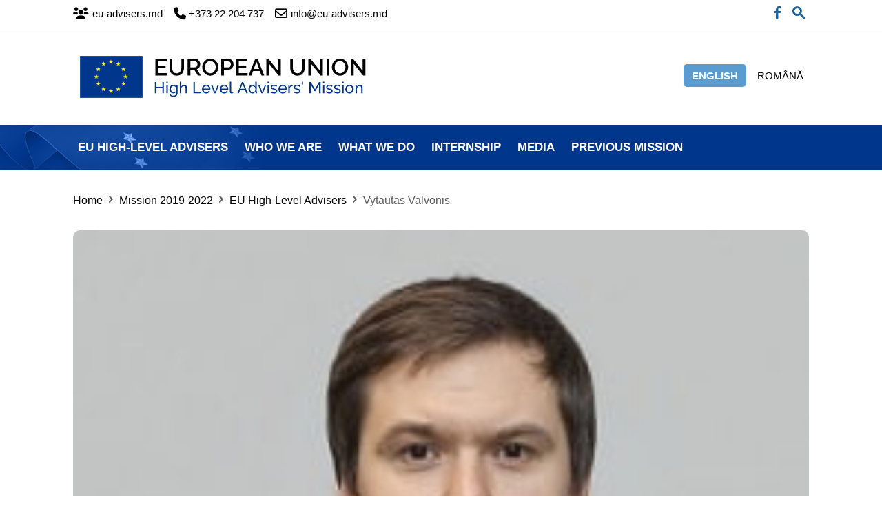

--- FILE ---
content_type: text/html; charset=UTF-8
request_url: https://www.eu-advisers.md/mission-2019-2022/vytautas-valvonis/
body_size: 20628
content:
<!doctype html ><!--[if IE 8]><html class="ie8" lang="en"> <![endif]--><!--[if IE 9]><html class="ie9" lang="en"> <![endif]--><!--[if gt IE 8]><!--><html lang="en-US"> <!--<![endif]--><head><script data-no-optimize="1">var litespeed_docref=sessionStorage.getItem("litespeed_docref");litespeed_docref&&(Object.defineProperty(document,"referrer",{get:function(){return litespeed_docref}}),sessionStorage.removeItem("litespeed_docref"));</script> <title>Vytautas Valvonis | European Union High Level Advisers’ Mission</title><meta charset="UTF-8" /><meta name="viewport" content="width=device-width, initial-scale=1.0"><link rel="pingback" href="https://www.eu-advisers.md/xmlrpc.php" /><meta name='robots' content='max-image-preview:large' /><link rel="icon" type="image/png" href="https://www.eu-advisers.md/wp-content/uploads/2023/04/favicon.png"><link rel="apple-touch-icon" sizes="76x76" href="https://www.eu-advisers.md/wp-content/uploads/2023/04/i76.png"/><link rel="apple-touch-icon" sizes="120x120" href="https://www.eu-advisers.md/wp-content/uploads/2023/04/i120.png"/><link rel="apple-touch-icon" sizes="152x152" href="https://www.eu-advisers.md/wp-content/uploads/2023/04/i152.png"/><link rel="apple-touch-icon" sizes="114x114" href="https://www.eu-advisers.md/wp-content/uploads/2023/04/i114.png"/><link rel="apple-touch-icon" sizes="144x144" href="https://www.eu-advisers.md/wp-content/uploads/2023/04/i144.png"/><link rel='dns-prefetch' href='//static.addtoany.com' /><link rel='dns-prefetch' href='//fonts.googleapis.com' /><link rel="alternate" title="oEmbed (JSON)" type="application/json+oembed" href="https://www.eu-advisers.md/wp-json/oembed/1.0/embed?url=https%3A%2F%2Fwww.eu-advisers.md%2Fmission-2019-2022%2Fvytautas-valvonis%2F" /><link rel="alternate" title="oEmbed (XML)" type="text/xml+oembed" href="https://www.eu-advisers.md/wp-json/oembed/1.0/embed?url=https%3A%2F%2Fwww.eu-advisers.md%2Fmission-2019-2022%2Fvytautas-valvonis%2F&#038;format=xml" /><title>Vytautas Valvonis | European Union High Level Advisers’ Mission</title><meta name="description" content="Country:Lithuania Field:Financial Services Institution:National Bank; National Commission for Financial MarketsDr. Vytau"><meta name="keywords" content="Moldova, EU High Level Advisers, Anticorruption, Customs &amp; Tax Policy (Domestic Revenue Mobilisation), Diplomatic &amp; European Affairs, Education &amp; Research, Energy, Environment and Green Transition, Internal Security Affairs, Local Public Administration Reform, Reforms Coordination, Strategic Coordination &amp; European Affairs. The High Level Advisers provide their policy advice to the following institutions: Prime Minister’s Office, State Chancellery, Presidential Administration, Ministry of Foreign Affairs and European Integration, Ministry of Education and Research, Ministry of Energy, Ministry of Environment, Ministry of Internal Affairs, Ministry of Finance and the Customs Service"><link rel="canonical" href="https://www.eu-advisers.md/mission-2019-2022/vytautas-valvonis/"><meta property="og:locale" content="en_US"><meta property="og:type" content="article"><meta property="og:image" content="https://www.eu-advisers.md/wp-content/uploads/2023/03/1570187190-Vytautas-Valvonis.jpg"><meta property="og:title" content="Vytautas Valvonis | European Union High Level Advisers’ Mission"><meta property="og:description" content="Country:Lithuania Field:Financial Services Institution:National Bank; National Commission for Financial MarketsDr. Vytau"><meta property="og:url" content="https://www.eu-advisers.md/mission-2019-2022/vytautas-valvonis/"><meta property="og:site_name" content="European Union High Level Advisers’ Mission">
<style id='wp-img-auto-sizes-contain-inline-css' type='text/css'>img:is([sizes=auto i],[sizes^="auto," i]){contain-intrinsic-size:3000px 1500px}
/*# sourceURL=wp-img-auto-sizes-contain-inline-css */</style><link data-optimized="2" rel="stylesheet" href="https://www.eu-advisers.md/wp-content/litespeed/css/3bcb271880344a64b4578dd5b325a341.css?ver=e5133" /><style id='wp-emoji-styles-inline-css' type='text/css'>img.wp-smiley, img.emoji {
		display: inline !important;
		border: none !important;
		box-shadow: none !important;
		height: 1em !important;
		width: 1em !important;
		margin: 0 0.07em !important;
		vertical-align: -0.1em !important;
		background: none !important;
		padding: 0 !important;
	}
/*# sourceURL=wp-emoji-styles-inline-css */</style><style id='global-styles-inline-css' type='text/css'>:root{--wp--preset--aspect-ratio--square: 1;--wp--preset--aspect-ratio--4-3: 4/3;--wp--preset--aspect-ratio--3-4: 3/4;--wp--preset--aspect-ratio--3-2: 3/2;--wp--preset--aspect-ratio--2-3: 2/3;--wp--preset--aspect-ratio--16-9: 16/9;--wp--preset--aspect-ratio--9-16: 9/16;--wp--preset--color--black: #000000;--wp--preset--color--cyan-bluish-gray: #abb8c3;--wp--preset--color--white: #ffffff;--wp--preset--color--pale-pink: #f78da7;--wp--preset--color--vivid-red: #cf2e2e;--wp--preset--color--luminous-vivid-orange: #ff6900;--wp--preset--color--luminous-vivid-amber: #fcb900;--wp--preset--color--light-green-cyan: #7bdcb5;--wp--preset--color--vivid-green-cyan: #00d084;--wp--preset--color--pale-cyan-blue: #8ed1fc;--wp--preset--color--vivid-cyan-blue: #0693e3;--wp--preset--color--vivid-purple: #9b51e0;--wp--preset--gradient--vivid-cyan-blue-to-vivid-purple: linear-gradient(135deg,rgb(6,147,227) 0%,rgb(155,81,224) 100%);--wp--preset--gradient--light-green-cyan-to-vivid-green-cyan: linear-gradient(135deg,rgb(122,220,180) 0%,rgb(0,208,130) 100%);--wp--preset--gradient--luminous-vivid-amber-to-luminous-vivid-orange: linear-gradient(135deg,rgb(252,185,0) 0%,rgb(255,105,0) 100%);--wp--preset--gradient--luminous-vivid-orange-to-vivid-red: linear-gradient(135deg,rgb(255,105,0) 0%,rgb(207,46,46) 100%);--wp--preset--gradient--very-light-gray-to-cyan-bluish-gray: linear-gradient(135deg,rgb(238,238,238) 0%,rgb(169,184,195) 100%);--wp--preset--gradient--cool-to-warm-spectrum: linear-gradient(135deg,rgb(74,234,220) 0%,rgb(151,120,209) 20%,rgb(207,42,186) 40%,rgb(238,44,130) 60%,rgb(251,105,98) 80%,rgb(254,248,76) 100%);--wp--preset--gradient--blush-light-purple: linear-gradient(135deg,rgb(255,206,236) 0%,rgb(152,150,240) 100%);--wp--preset--gradient--blush-bordeaux: linear-gradient(135deg,rgb(254,205,165) 0%,rgb(254,45,45) 50%,rgb(107,0,62) 100%);--wp--preset--gradient--luminous-dusk: linear-gradient(135deg,rgb(255,203,112) 0%,rgb(199,81,192) 50%,rgb(65,88,208) 100%);--wp--preset--gradient--pale-ocean: linear-gradient(135deg,rgb(255,245,203) 0%,rgb(182,227,212) 50%,rgb(51,167,181) 100%);--wp--preset--gradient--electric-grass: linear-gradient(135deg,rgb(202,248,128) 0%,rgb(113,206,126) 100%);--wp--preset--gradient--midnight: linear-gradient(135deg,rgb(2,3,129) 0%,rgb(40,116,252) 100%);--wp--preset--font-size--small: 11px;--wp--preset--font-size--medium: 20px;--wp--preset--font-size--large: 32px;--wp--preset--font-size--x-large: 42px;--wp--preset--font-size--regular: 15px;--wp--preset--font-size--larger: 50px;--wp--preset--spacing--20: 0.44rem;--wp--preset--spacing--30: 0.67rem;--wp--preset--spacing--40: 1rem;--wp--preset--spacing--50: 1.5rem;--wp--preset--spacing--60: 2.25rem;--wp--preset--spacing--70: 3.38rem;--wp--preset--spacing--80: 5.06rem;--wp--preset--shadow--natural: 6px 6px 9px rgba(0, 0, 0, 0.2);--wp--preset--shadow--deep: 12px 12px 50px rgba(0, 0, 0, 0.4);--wp--preset--shadow--sharp: 6px 6px 0px rgba(0, 0, 0, 0.2);--wp--preset--shadow--outlined: 6px 6px 0px -3px rgb(255, 255, 255), 6px 6px rgb(0, 0, 0);--wp--preset--shadow--crisp: 6px 6px 0px rgb(0, 0, 0);}:where(.is-layout-flex){gap: 0.5em;}:where(.is-layout-grid){gap: 0.5em;}body .is-layout-flex{display: flex;}.is-layout-flex{flex-wrap: wrap;align-items: center;}.is-layout-flex > :is(*, div){margin: 0;}body .is-layout-grid{display: grid;}.is-layout-grid > :is(*, div){margin: 0;}:where(.wp-block-columns.is-layout-flex){gap: 2em;}:where(.wp-block-columns.is-layout-grid){gap: 2em;}:where(.wp-block-post-template.is-layout-flex){gap: 1.25em;}:where(.wp-block-post-template.is-layout-grid){gap: 1.25em;}.has-black-color{color: var(--wp--preset--color--black) !important;}.has-cyan-bluish-gray-color{color: var(--wp--preset--color--cyan-bluish-gray) !important;}.has-white-color{color: var(--wp--preset--color--white) !important;}.has-pale-pink-color{color: var(--wp--preset--color--pale-pink) !important;}.has-vivid-red-color{color: var(--wp--preset--color--vivid-red) !important;}.has-luminous-vivid-orange-color{color: var(--wp--preset--color--luminous-vivid-orange) !important;}.has-luminous-vivid-amber-color{color: var(--wp--preset--color--luminous-vivid-amber) !important;}.has-light-green-cyan-color{color: var(--wp--preset--color--light-green-cyan) !important;}.has-vivid-green-cyan-color{color: var(--wp--preset--color--vivid-green-cyan) !important;}.has-pale-cyan-blue-color{color: var(--wp--preset--color--pale-cyan-blue) !important;}.has-vivid-cyan-blue-color{color: var(--wp--preset--color--vivid-cyan-blue) !important;}.has-vivid-purple-color{color: var(--wp--preset--color--vivid-purple) !important;}.has-black-background-color{background-color: var(--wp--preset--color--black) !important;}.has-cyan-bluish-gray-background-color{background-color: var(--wp--preset--color--cyan-bluish-gray) !important;}.has-white-background-color{background-color: var(--wp--preset--color--white) !important;}.has-pale-pink-background-color{background-color: var(--wp--preset--color--pale-pink) !important;}.has-vivid-red-background-color{background-color: var(--wp--preset--color--vivid-red) !important;}.has-luminous-vivid-orange-background-color{background-color: var(--wp--preset--color--luminous-vivid-orange) !important;}.has-luminous-vivid-amber-background-color{background-color: var(--wp--preset--color--luminous-vivid-amber) !important;}.has-light-green-cyan-background-color{background-color: var(--wp--preset--color--light-green-cyan) !important;}.has-vivid-green-cyan-background-color{background-color: var(--wp--preset--color--vivid-green-cyan) !important;}.has-pale-cyan-blue-background-color{background-color: var(--wp--preset--color--pale-cyan-blue) !important;}.has-vivid-cyan-blue-background-color{background-color: var(--wp--preset--color--vivid-cyan-blue) !important;}.has-vivid-purple-background-color{background-color: var(--wp--preset--color--vivid-purple) !important;}.has-black-border-color{border-color: var(--wp--preset--color--black) !important;}.has-cyan-bluish-gray-border-color{border-color: var(--wp--preset--color--cyan-bluish-gray) !important;}.has-white-border-color{border-color: var(--wp--preset--color--white) !important;}.has-pale-pink-border-color{border-color: var(--wp--preset--color--pale-pink) !important;}.has-vivid-red-border-color{border-color: var(--wp--preset--color--vivid-red) !important;}.has-luminous-vivid-orange-border-color{border-color: var(--wp--preset--color--luminous-vivid-orange) !important;}.has-luminous-vivid-amber-border-color{border-color: var(--wp--preset--color--luminous-vivid-amber) !important;}.has-light-green-cyan-border-color{border-color: var(--wp--preset--color--light-green-cyan) !important;}.has-vivid-green-cyan-border-color{border-color: var(--wp--preset--color--vivid-green-cyan) !important;}.has-pale-cyan-blue-border-color{border-color: var(--wp--preset--color--pale-cyan-blue) !important;}.has-vivid-cyan-blue-border-color{border-color: var(--wp--preset--color--vivid-cyan-blue) !important;}.has-vivid-purple-border-color{border-color: var(--wp--preset--color--vivid-purple) !important;}.has-vivid-cyan-blue-to-vivid-purple-gradient-background{background: var(--wp--preset--gradient--vivid-cyan-blue-to-vivid-purple) !important;}.has-light-green-cyan-to-vivid-green-cyan-gradient-background{background: var(--wp--preset--gradient--light-green-cyan-to-vivid-green-cyan) !important;}.has-luminous-vivid-amber-to-luminous-vivid-orange-gradient-background{background: var(--wp--preset--gradient--luminous-vivid-amber-to-luminous-vivid-orange) !important;}.has-luminous-vivid-orange-to-vivid-red-gradient-background{background: var(--wp--preset--gradient--luminous-vivid-orange-to-vivid-red) !important;}.has-very-light-gray-to-cyan-bluish-gray-gradient-background{background: var(--wp--preset--gradient--very-light-gray-to-cyan-bluish-gray) !important;}.has-cool-to-warm-spectrum-gradient-background{background: var(--wp--preset--gradient--cool-to-warm-spectrum) !important;}.has-blush-light-purple-gradient-background{background: var(--wp--preset--gradient--blush-light-purple) !important;}.has-blush-bordeaux-gradient-background{background: var(--wp--preset--gradient--blush-bordeaux) !important;}.has-luminous-dusk-gradient-background{background: var(--wp--preset--gradient--luminous-dusk) !important;}.has-pale-ocean-gradient-background{background: var(--wp--preset--gradient--pale-ocean) !important;}.has-electric-grass-gradient-background{background: var(--wp--preset--gradient--electric-grass) !important;}.has-midnight-gradient-background{background: var(--wp--preset--gradient--midnight) !important;}.has-small-font-size{font-size: var(--wp--preset--font-size--small) !important;}.has-medium-font-size{font-size: var(--wp--preset--font-size--medium) !important;}.has-large-font-size{font-size: var(--wp--preset--font-size--large) !important;}.has-x-large-font-size{font-size: var(--wp--preset--font-size--x-large) !important;}
/*# sourceURL=global-styles-inline-css */</style><style id='classic-theme-styles-inline-css' type='text/css'>/*! This file is auto-generated */
.wp-block-button__link{color:#fff;background-color:#32373c;border-radius:9999px;box-shadow:none;text-decoration:none;padding:calc(.667em + 2px) calc(1.333em + 2px);font-size:1.125em}.wp-block-file__button{background:#32373c;color:#fff;text-decoration:none}
/*# sourceURL=/wp-includes/css/classic-themes.min.css */</style><style id='djacc-style-inline-css' type='text/css'>.djacc { font-family: Roboto, sans-serif; }
.djacc--sticky.djacc-popup { margin: 20px 20px; }
/*# sourceURL=djacc-style-inline-css */</style><style id='td-theme-inline-css' type='text/css'>@media (max-width: 767px) {
            .td-header-desktop-wrap {
                display: none;
            }
        }
        @media (min-width: 767px) {
            .td-header-mobile-wrap {
                display: none;
            }
        }
    
	
/*# sourceURL=td-theme-inline-css */</style><style id='addtoany-inline-css' type='text/css'>.a2a_full_footer
{
	display:none;
}
.a2a_overlay
{
	background: #fff !important;
}
/*# sourceURL=addtoany-inline-css */</style><script type="litespeed/javascript" data-src="https://www.eu-advisers.md/wp-includes/js/jquery/jquery.min.js?ver=3.7.1" id="jquery-core-js"></script> <script id="addtoany-core-js-before" type="litespeed/javascript">window.a2a_config=window.a2a_config||{};a2a_config.callbacks=[];a2a_config.overlays=[];a2a_config.templates={};a2a_config.icon_color="transparent,#00368c"</script> <script type="text/javascript" defer src="https://static.addtoany.com/menu/page.js" id="addtoany-core-js"></script> <script></script><link rel='shortlink' href='https://www.eu-advisers.md/?p=4375' /><style type="text/css">.qtranxs_flag_en {background-image: url(https://www.eu-advisers.md/wp-content/plugins/qtranslate-x/flags/gb.png); background-repeat: no-repeat;}
.qtranxs_flag_ro {background-image: url(https://www.eu-advisers.md/wp-content/plugins/qtranslate-x/flags/ro.png); background-repeat: no-repeat;}</style><link hreflang="en" href="https://www.eu-advisers.md/en/mission-2019-2022/vytautas-valvonis/" rel="alternate" /><link hreflang="ro" href="https://www.eu-advisers.md/ro/mission-2019-2022/vytautas-valvonis/" rel="alternate" /><link hreflang="x-default" href="https://www.eu-advisers.md/mission-2019-2022/vytautas-valvonis/" rel="alternate" />
<!--[if lt IE 9]><script src="https://cdnjs.cloudflare.com/ajax/libs/html5shiv/3.7.3/html5shiv.js"></script><![endif]--> <script type="litespeed/javascript">window.tdb_globals={"wpRestNonce":"aa6e20db5f","wpRestUrl":"https:\/\/www.eu-advisers.md\/wp-json\/","permalinkStructure":"\/%category%\/%postname%\/","isAjax":!1,"isAdminBarShowing":!1,"autoloadScrollPercent":50,"postAutoloadStatus":"off","origPostEditUrl":null}</script> <script type="litespeed/javascript">window.tdwGlobal={"adminUrl":"https:\/\/www.eu-advisers.md\/wp-admin\/","wpRestNonce":"aa6e20db5f","wpRestUrl":"https:\/\/www.eu-advisers.md\/wp-json\/","permalinkStructure":"\/%category%\/%postname%\/"}</script> <script type="litespeed/javascript">window.tdaGlobal={"adminUrl":"https:\/\/www.eu-advisers.md\/wp-admin\/","wpRestNonce":"aa6e20db5f","wpRestUrl":"https:\/\/www.eu-advisers.md\/wp-json\/","permalinkStructure":"\/%category%\/%postname%\/","postId":4375}</script> <meta name="generator" content="Powered by WPBakery Page Builder - drag and drop page builder for WordPress."/> <script type="litespeed/javascript">var tdBlocksArray=[];function tdBlock(){this.id='';this.block_type=1;this.atts='';this.td_column_number='';this.td_current_page=1;this.post_count=0;this.found_posts=0;this.max_num_pages=0;this.td_filter_value='';this.is_ajax_running=!1;this.td_user_action='';this.header_color='';this.ajax_pagination_infinite_stop=''}(function(){var htmlTag=document.getElementsByTagName("html")[0];if(navigator.userAgent.indexOf("MSIE 10.0")>-1){htmlTag.className+=' ie10'}
if(!!navigator.userAgent.match(/Trident.*rv\:11\./)){htmlTag.className+=' ie11'}
if(navigator.userAgent.indexOf("Edge")>-1){htmlTag.className+=' ieEdge'}
if(/(iPad|iPhone|iPod)/g.test(navigator.userAgent)){htmlTag.className+=' td-md-is-ios'}
var user_agent=navigator.userAgent.toLowerCase();if(user_agent.indexOf("android")>-1){htmlTag.className+=' td-md-is-android'}
if(-1!==navigator.userAgent.indexOf('Mac OS X')){htmlTag.className+=' td-md-is-os-x'}
if(/chrom(e|ium)/.test(navigator.userAgent.toLowerCase())){htmlTag.className+=' td-md-is-chrome'}
if(-1!==navigator.userAgent.indexOf('Firefox')){htmlTag.className+=' td-md-is-firefox'}
if(-1!==navigator.userAgent.indexOf('Safari')&&-1===navigator.userAgent.indexOf('Chrome')){htmlTag.className+=' td-md-is-safari'}
if(-1!==navigator.userAgent.indexOf('IEMobile')){htmlTag.className+=' td-md-is-iemobile'}})();var tdLocalCache={};(function(){"use strict";tdLocalCache={data:{},remove:function(resource_id){delete tdLocalCache.data[resource_id]},exist:function(resource_id){return tdLocalCache.data.hasOwnProperty(resource_id)&&tdLocalCache.data[resource_id]!==null},get:function(resource_id){return tdLocalCache.data[resource_id]},set:function(resource_id,cachedData){tdLocalCache.remove(resource_id);tdLocalCache.data[resource_id]=cachedData}}})();var td_viewport_interval_list=[{"limitBottom":767,"sidebarWidth":228},{"limitBottom":1018,"sidebarWidth":300},{"limitBottom":1140,"sidebarWidth":324}];var td_animation_stack_effect="type0";var tds_animation_stack=!0;var td_animation_stack_specific_selectors=".entry-thumb, img, .td-lazy-img";var td_animation_stack_general_selectors=".td-animation-stack img, .td-animation-stack .entry-thumb, .post img, .td-animation-stack .td-lazy-img";var tds_general_modal_image="yes";var tds_video_scroll="enabled";var tds_video_playing_one="enabled";var tds_video_pause_hidden="enabled";var tds_video_lazy="enabled";var tdc_is_installed="yes";var td_ajax_url="https:\/\/www.eu-advisers.md\/wp-admin\/admin-ajax.php?td_theme_name=Newspaper&v=11";var td_get_template_directory_uri="https:\/\/www.eu-advisers.md\/wp-content\/plugins\/td-composer\/legacy\/common";var tds_snap_menu="";var tds_logo_on_sticky="";var tds_header_style="";var td_please_wait="Please wait...";var td_email_user_pass_incorrect="User or password incorrect!";var td_email_user_incorrect="Email or username incorrect!";var td_email_incorrect="Email incorrect!";var tds_more_articles_on_post_enable="";var tds_more_articles_on_post_time_to_wait="";var tds_more_articles_on_post_pages_distance_from_top=0;var tds_theme_color_site_wide="#073e93";var tds_smart_sidebar="";var tdThemeName="Newspaper";var td_magnific_popup_translation_tPrev="Previous (Left arrow key)";var td_magnific_popup_translation_tNext="Next (Right arrow key)";var td_magnific_popup_translation_tCounter="%curr% of %total%";var td_magnific_popup_translation_ajax_tError="The content from %url% could not be loaded.";var td_magnific_popup_translation_image_tError="The image #%curr% could not be loaded.";var tdBlockNonce="de850c25f3";var tdDateNamesI18n={"month_names":["January","February","March","April","May","June","July","August","September","October","November","December"],"month_names_short":["Jan","Feb","Mar","Apr","May","Jun","Jul","Aug","Sep","Oct","Nov","Dec"],"day_names":["Sunday","Monday","Tuesday","Wednesday","Thursday","Friday","Saturday"],"day_names_short":["Sun","Mon","Tue","Wed","Thu","Fri","Sat"]};var td_ad_background_click_link="";var td_ad_background_click_target=""</script> <style>.td-header-wrap .black-menu .sf-menu > .current-menu-item > a,
    .td-header-wrap .black-menu .sf-menu > .current-menu-ancestor > a,
    .td-header-wrap .black-menu .sf-menu > .current-category-ancestor > a,
    .td-header-wrap .black-menu .sf-menu > li > a:hover,
    .td-header-wrap .black-menu .sf-menu > .sfHover > a,
    .sf-menu > .current-menu-item > a:after,
    .sf-menu > .current-menu-ancestor > a:after,
    .sf-menu > .current-category-ancestor > a:after,
    .sf-menu > li:hover > a:after,
    .sf-menu > .sfHover > a:after,
    .header-search-wrap .td-drop-down-search:after,
    .header-search-wrap .td-drop-down-search .btn:hover,
    input[type=submit]:hover,
    .td-read-more a,
    .td-post-category:hover,
    .td_top_authors .td-active .td-author-post-count,
    .td_top_authors .td-active .td-author-comments-count,
    .td_top_authors .td_mod_wrap:hover .td-author-post-count,
    .td_top_authors .td_mod_wrap:hover .td-author-comments-count,
    .td-404-sub-sub-title a:hover,
    .td-search-form-widget .wpb_button:hover,
    .td-rating-bar-wrap div,
    .dropcap,
    .td_wrapper_video_playlist .td_video_controls_playlist_wrapper,
    .wpb_default,
    .wpb_default:hover,
    .td-left-smart-list:hover,
    .td-right-smart-list:hover,
    #bbpress-forums button:hover,
    .bbp_widget_login .button:hover,
    .td-footer-wrapper .td-post-category,
    .td-footer-wrapper .widget_product_search input[type="submit"]:hover,
    .single-product .product .summary .cart .button:hover,
    .td-next-prev-wrap a:hover,
    .td-load-more-wrap a:hover,
    .td-post-small-box a:hover,
    .page-nav .current,
    .page-nav:first-child > div,
    #bbpress-forums .bbp-pagination .current,
    #bbpress-forums #bbp-single-user-details #bbp-user-navigation li.current a,
    .td-theme-slider:hover .slide-meta-cat a,
    a.vc_btn-black:hover,
    .td-trending-now-wrapper:hover .td-trending-now-title,
    .td-scroll-up,
    .td-smart-list-button:hover,
    .td-weather-information:before,
    .td-weather-week:before,
    .td_block_exchange .td-exchange-header:before,
    .td-pulldown-syle-2 .td-subcat-dropdown ul:after,
    .td_block_template_9 .td-block-title:after,
    .td_block_template_15 .td-block-title:before,
    div.wpforms-container .wpforms-form div.wpforms-submit-container button[type=submit],
    .td-close-video-fixed {
        background-color: #073e93;
    }

    .td_block_template_4 .td-related-title .td-cur-simple-item:before {
        border-color: #073e93 transparent transparent transparent !important;
    }
    
    
    .td_block_template_4 .td-related-title .td-cur-simple-item,
    .td_block_template_3 .td-related-title .td-cur-simple-item,
    .td_block_template_9 .td-related-title:after {
        background-color: #073e93;
    }

    a,
    cite a:hover,
    .td-page-content blockquote p,
    .td-post-content blockquote p,
    .mce-content-body blockquote p,
    .comment-content blockquote p,
    .wpb_text_column blockquote p,
    .td_block_text_with_title blockquote p,
    .td_module_wrap:hover .entry-title a,
    .td-subcat-filter .td-subcat-list a:hover,
    .td-subcat-filter .td-subcat-dropdown a:hover,
    .td_quote_on_blocks,
    .dropcap2,
    .dropcap3,
    .td_top_authors .td-active .td-authors-name a,
    .td_top_authors .td_mod_wrap:hover .td-authors-name a,
    .td-post-next-prev-content a:hover,
    .author-box-wrap .td-author-social a:hover,
    .td-author-name a:hover,
    .td-author-url a:hover,
    .comment-reply-link:hover,
    .logged-in-as a:hover,
    #cancel-comment-reply-link:hover,
    .td-search-query,
    .widget a:hover,
    .td_wp_recentcomments a:hover,
    .archive .widget_archive .current,
    .archive .widget_archive .current a,
    .widget_calendar tfoot a:hover,
    #bbpress-forums li.bbp-header .bbp-reply-content span a:hover,
    #bbpress-forums .bbp-forum-freshness a:hover,
    #bbpress-forums .bbp-topic-freshness a:hover,
    #bbpress-forums .bbp-forums-list li a:hover,
    #bbpress-forums .bbp-forum-title:hover,
    #bbpress-forums .bbp-topic-permalink:hover,
    #bbpress-forums .bbp-topic-started-by a:hover,
    #bbpress-forums .bbp-topic-started-in a:hover,
    #bbpress-forums .bbp-body .super-sticky li.bbp-topic-title .bbp-topic-permalink,
    #bbpress-forums .bbp-body .sticky li.bbp-topic-title .bbp-topic-permalink,
    .widget_display_replies .bbp-author-name,
    .widget_display_topics .bbp-author-name,
    .td-subfooter-menu li a:hover,
    a.vc_btn-black:hover,
    .td-smart-list-dropdown-wrap .td-smart-list-button:hover,
    .td-instagram-user a,
    .td-block-title-wrap .td-wrapper-pulldown-filter .td-pulldown-filter-display-option:hover,
    .td-block-title-wrap .td-wrapper-pulldown-filter .td-pulldown-filter-display-option:hover i,
    .td-block-title-wrap .td-wrapper-pulldown-filter .td-pulldown-filter-link:hover,
    .td-block-title-wrap .td-wrapper-pulldown-filter .td-pulldown-filter-item .td-cur-simple-item,
    .td-pulldown-syle-2 .td-subcat-dropdown:hover .td-subcat-more span,
    .td-pulldown-syle-2 .td-subcat-dropdown:hover .td-subcat-more i,
    .td-pulldown-syle-3 .td-subcat-dropdown:hover .td-subcat-more span,
    .td-pulldown-syle-3 .td-subcat-dropdown:hover .td-subcat-more i,
    .td_block_template_2 .td-related-title .td-cur-simple-item,
    .td_block_template_5 .td-related-title .td-cur-simple-item,
    .td_block_template_6 .td-related-title .td-cur-simple-item,
    .td_block_template_7 .td-related-title .td-cur-simple-item,
    .td_block_template_8 .td-related-title .td-cur-simple-item,
    .td_block_template_9 .td-related-title .td-cur-simple-item,
    .td_block_template_10 .td-related-title .td-cur-simple-item,
    .td_block_template_11 .td-related-title .td-cur-simple-item,
    .td_block_template_12 .td-related-title .td-cur-simple-item,
    .td_block_template_13 .td-related-title .td-cur-simple-item,
    .td_block_template_14 .td-related-title .td-cur-simple-item,
    .td_block_template_15 .td-related-title .td-cur-simple-item,
    .td_block_template_16 .td-related-title .td-cur-simple-item,
    .td_block_template_17 .td-related-title .td-cur-simple-item,
    .td-theme-wrap .sf-menu ul .td-menu-item > a:hover,
    .td-theme-wrap .sf-menu ul .sfHover > a,
    .td-theme-wrap .sf-menu ul .current-menu-ancestor > a,
    .td-theme-wrap .sf-menu ul .current-category-ancestor > a,
    .td-theme-wrap .sf-menu ul .current-menu-item > a,
    .td_outlined_btn,
    .td_block_categories_tags .td-ct-item:hover {
        color: #073e93;
    }

    a.vc_btn-black.vc_btn_square_outlined:hover,
    a.vc_btn-black.vc_btn_outlined:hover {
        color: #073e93 !important;
    }

    .td-next-prev-wrap a:hover,
    .td-load-more-wrap a:hover,
    .td-post-small-box a:hover,
    .page-nav .current,
    .page-nav:first-child > div,
    #bbpress-forums .bbp-pagination .current,
    .post .td_quote_box,
    .page .td_quote_box,
    a.vc_btn-black:hover,
    .td_block_template_5 .td-block-title > *,
    .td_outlined_btn {
        border-color: #073e93;
    }

    .td_wrapper_video_playlist .td_video_currently_playing:after {
        border-color: #073e93 !important;
    }

    .header-search-wrap .td-drop-down-search:before {
        border-color: transparent transparent #073e93 transparent;
    }

    .block-title > span,
    .block-title > a,
    .block-title > label,
    .widgettitle,
    .widgettitle:after,
    body .td-trending-now-title,
    .td-trending-now-wrapper:hover .td-trending-now-title,
    .wpb_tabs li.ui-tabs-active a,
    .wpb_tabs li:hover a,
    .vc_tta-container .vc_tta-color-grey.vc_tta-tabs-position-top.vc_tta-style-classic .vc_tta-tabs-container .vc_tta-tab.vc_active > a,
    .vc_tta-container .vc_tta-color-grey.vc_tta-tabs-position-top.vc_tta-style-classic .vc_tta-tabs-container .vc_tta-tab:hover > a,
    .td_block_template_1 .td-related-title .td-cur-simple-item,
    .td-subcat-filter .td-subcat-dropdown:hover .td-subcat-more, 
    .td_3D_btn,
    .td_shadow_btn,
    .td_default_btn,
    .td_round_btn, 
    .td_outlined_btn:hover {
    	background-color: #073e93;
    }
    .block-title,
    .td_block_template_1 .td-related-title,
    .wpb_tabs .wpb_tabs_nav,
    .vc_tta-container .vc_tta-color-grey.vc_tta-tabs-position-top.vc_tta-style-classic .vc_tta-tabs-container {
        border-color: #073e93;
    }
    .td_block_wrap .td-subcat-item a.td-cur-simple-item {
	    color: #073e93;
	}


    
    .td-grid-style-4 .entry-title
    {
        background-color: rgba(7, 62, 147, 0.7);
    }


    
    .block-title > span,
    .block-title > span > a,
    .block-title > a,
    .block-title > label,
    .widgettitle,
    .widgettitle:after,
    body .td-trending-now-title,
    .td-trending-now-wrapper:hover .td-trending-now-title,
    .wpb_tabs li.ui-tabs-active a,
    .wpb_tabs li:hover a,
    .vc_tta-container .vc_tta-color-grey.vc_tta-tabs-position-top.vc_tta-style-classic .vc_tta-tabs-container .vc_tta-tab.vc_active > a,
    .vc_tta-container .vc_tta-color-grey.vc_tta-tabs-position-top.vc_tta-style-classic .vc_tta-tabs-container .vc_tta-tab:hover > a,
    .td_block_template_1 .td-related-title .td-cur-simple-item,
    .td-subcat-filter .td-subcat-dropdown:hover .td-subcat-more,
    .td-weather-information:before,
    .td-weather-week:before,
    .td_block_exchange .td-exchange-header:before,
    .td-theme-wrap .td_block_template_3 .td-block-title > *,
    .td-theme-wrap .td_block_template_4 .td-block-title > *,
    .td-theme-wrap .td_block_template_7 .td-block-title > *,
    .td-theme-wrap .td_block_template_9 .td-block-title:after,
    .td-theme-wrap .td_block_template_10 .td-block-title::before,
    .td-theme-wrap .td_block_template_11 .td-block-title::before,
    .td-theme-wrap .td_block_template_11 .td-block-title::after,
    .td-theme-wrap .td_block_template_14 .td-block-title,
    .td-theme-wrap .td_block_template_15 .td-block-title:before,
    .td-theme-wrap .td_block_template_17 .td-block-title:before {
        background-color: #222222;
    }

    .block-title,
    .td_block_template_1 .td-related-title,
    .wpb_tabs .wpb_tabs_nav,
    .vc_tta-container .vc_tta-color-grey.vc_tta-tabs-position-top.vc_tta-style-classic .vc_tta-tabs-container,
    .td-theme-wrap .td_block_template_5 .td-block-title > *,
    .td-theme-wrap .td_block_template_17 .td-block-title,
    .td-theme-wrap .td_block_template_17 .td-block-title::before {
        border-color: #222222;
    }

    .td-theme-wrap .td_block_template_4 .td-block-title > *:before,
    .td-theme-wrap .td_block_template_17 .td-block-title::after {
        border-color: #222222 transparent transparent transparent;
    }
    
    .td-theme-wrap .td_block_template_4 .td-related-title .td-cur-simple-item:before {
        border-color: #222222 transparent transparent transparent !important;
    }

    
    .td-menu-background:before,
    .td-search-background:before {
        background: rgba(7,62,147,0.89);
        background: -moz-linear-gradient(top, rgba(7,62,147,0.89) 0%, rgba(6,143,170,0.91) 100%);
        background: -webkit-gradient(left top, left bottom, color-stop(0%, rgba(7,62,147,0.89)), color-stop(100%, rgba(6,143,170,0.91)));
        background: -webkit-linear-gradient(top, rgba(7,62,147,0.89) 0%, rgba(6,143,170,0.91) 100%);
        background: -o-linear-gradient(top, rgba(7,62,147,0.89) 0%, rgba(6,143,170,0.91) 100%);
        background: -ms-linear-gradient(top, rgba(7,62,147,0.89) 0%, rgba(6,143,170,0.91) 100%);
        background: linear-gradient(to bottom, rgba(7,62,147,0.89) 0%, rgba(6,143,170,0.91) 100%);
        filter: progid:DXImageTransform.Microsoft.gradient( startColorstr='rgba(7,62,147,0.89)', endColorstr='rgba(6,143,170,0.91)', GradientType=0 );
    }

    
    .td-menu-background,
    .td-search-background {
        background-image: url('https://www.eu-advisers.md/wp-content/uploads/2023/04/bgfooter.jpg');
    }

    
    .white-popup-block:after {
        background: #073e93;
        background: -moz-linear-gradient(45deg, #073e93 0%, rgba(66, 189, 205, 0.8) 100%);
        background: -webkit-gradient(left bottom, right top, color-stop(0%, #073e93), color-stop(100%, rgba(66, 189, 205, 0.8)));
        background: -webkit-linear-gradient(45deg, #073e93 0%, rgba(66, 189, 205, 0.8) 100%);
        background: linear-gradient(45deg, #073e93 0%, rgba(66, 189, 205, 0.8) 100%);
    }.td-header-style-12 .td-header-menu-wrap-full,
    .td-header-style-12 .td-affix,
    .td-grid-style-1.td-hover-1 .td-big-grid-post:hover .td-post-category,
    .td-grid-style-5.td-hover-1 .td-big-grid-post:hover .td-post-category,
    .td_category_template_3 .td-current-sub-category,
    .td_category_template_8 .td-category-header .td-category a.td-current-sub-category,
    .td_category_template_4 .td-category-siblings .td-category a:hover,
     .td_block_big_grid_9.td-grid-style-1 .td-post-category,
    .td_block_big_grid_9.td-grid-style-5 .td-post-category,
    .td-grid-style-6.td-hover-1 .td-module-thumb:after,
     .tdm-menu-active-style5 .td-header-menu-wrap .sf-menu > .current-menu-item > a,
    .tdm-menu-active-style5 .td-header-menu-wrap .sf-menu > .current-menu-ancestor > a,
    .tdm-menu-active-style5 .td-header-menu-wrap .sf-menu > .current-category-ancestor > a,
    .tdm-menu-active-style5 .td-header-menu-wrap .sf-menu > li > a:hover,
    .tdm-menu-active-style5 .td-header-menu-wrap .sf-menu > .sfHover > a {
        background-color: #073e93;
    }
    
    .td_mega_menu_sub_cats .cur-sub-cat,
    .td-mega-span h3 a:hover,
    .td_mod_mega_menu:hover .entry-title a,
    .header-search-wrap .result-msg a:hover,
    .td-header-top-menu .td-drop-down-search .td_module_wrap:hover .entry-title a,
    .td-header-top-menu .td-icon-search:hover,
    .td-header-wrap .result-msg a:hover,
    .top-header-menu li a:hover,
    .top-header-menu .current-menu-item > a,
    .top-header-menu .current-menu-ancestor > a,
    .top-header-menu .current-category-ancestor > a,
    .td-social-icon-wrap > a:hover,
    .td-header-sp-top-widget .td-social-icon-wrap a:hover,
    .td_mod_related_posts:hover h3 > a,
    .td-post-template-11 .td-related-title .td-related-left:hover,
    .td-post-template-11 .td-related-title .td-related-right:hover,
    .td-post-template-11 .td-related-title .td-cur-simple-item,
    .td-post-template-11 .td_block_related_posts .td-next-prev-wrap a:hover,
    .td-category-header .td-pulldown-category-filter-link:hover,
    .td-category-siblings .td-subcat-dropdown a:hover,
    .td-category-siblings .td-subcat-dropdown a.td-current-sub-category,
    .footer-text-wrap .footer-email-wrap a,
    .footer-social-wrap a:hover,
    .td_module_17 .td-read-more a:hover,
    .td_module_18 .td-read-more a:hover,
    .td_module_19 .td-post-author-name a:hover,
    .td-pulldown-syle-2 .td-subcat-dropdown:hover .td-subcat-more span,
    .td-pulldown-syle-2 .td-subcat-dropdown:hover .td-subcat-more i,
    .td-pulldown-syle-3 .td-subcat-dropdown:hover .td-subcat-more span,
    .td-pulldown-syle-3 .td-subcat-dropdown:hover .td-subcat-more i,
    .tdm-menu-active-style3 .tdm-header.td-header-wrap .sf-menu > .current-category-ancestor > a,
    .tdm-menu-active-style3 .tdm-header.td-header-wrap .sf-menu > .current-menu-ancestor > a,
    .tdm-menu-active-style3 .tdm-header.td-header-wrap .sf-menu > .current-menu-item > a,
    .tdm-menu-active-style3 .tdm-header.td-header-wrap .sf-menu > .sfHover > a,
    .tdm-menu-active-style3 .tdm-header.td-header-wrap .sf-menu > li > a:hover {
        color: #073e93;
    }
    
    .td-mega-menu-page .wpb_content_element ul li a:hover,
    .td-theme-wrap .td-aj-search-results .td_module_wrap:hover .entry-title a,
    .td-theme-wrap .header-search-wrap .result-msg a:hover {
        color: #073e93 !important;
    }
    
    .td_category_template_8 .td-category-header .td-category a.td-current-sub-category,
    .td_category_template_4 .td-category-siblings .td-category a:hover,
    .tdm-menu-active-style4 .tdm-header .sf-menu > .current-menu-item > a,
    .tdm-menu-active-style4 .tdm-header .sf-menu > .current-menu-ancestor > a,
    .tdm-menu-active-style4 .tdm-header .sf-menu > .current-category-ancestor > a,
    .tdm-menu-active-style4 .tdm-header .sf-menu > li > a:hover,
    .tdm-menu-active-style4 .tdm-header .sf-menu > .sfHover > a {
        border-color: #073e93;
    }
    
    


    
    .td-footer-wrapper,
    .td-footer-wrapper .td_block_template_7 .td-block-title > *,
    .td-footer-wrapper .td_block_template_17 .td-block-title,
    .td-footer-wrapper .td-block-title-wrap .td-wrapper-pulldown-filter {
        background-color: #073e93;
    }

    
    .td-sub-footer-container {
        background-color: #092a5e;
    }
    
    
    .td-footer-wrapper::before {
        background-image: url('https://www.eu-advisers.md/wp-content/uploads/2023/04/bgfooter.jpg');
    }

    
    .td-footer-wrapper::before {
        background-size: cover;
    }

    
    .td-footer-wrapper::before {
        background-position: center center;
    }

    
    .td-footer-wrapper::before {
        opacity: 0.8;
    }
.td-header-wrap .black-menu .sf-menu > .current-menu-item > a,
    .td-header-wrap .black-menu .sf-menu > .current-menu-ancestor > a,
    .td-header-wrap .black-menu .sf-menu > .current-category-ancestor > a,
    .td-header-wrap .black-menu .sf-menu > li > a:hover,
    .td-header-wrap .black-menu .sf-menu > .sfHover > a,
    .sf-menu > .current-menu-item > a:after,
    .sf-menu > .current-menu-ancestor > a:after,
    .sf-menu > .current-category-ancestor > a:after,
    .sf-menu > li:hover > a:after,
    .sf-menu > .sfHover > a:after,
    .header-search-wrap .td-drop-down-search:after,
    .header-search-wrap .td-drop-down-search .btn:hover,
    input[type=submit]:hover,
    .td-read-more a,
    .td-post-category:hover,
    .td_top_authors .td-active .td-author-post-count,
    .td_top_authors .td-active .td-author-comments-count,
    .td_top_authors .td_mod_wrap:hover .td-author-post-count,
    .td_top_authors .td_mod_wrap:hover .td-author-comments-count,
    .td-404-sub-sub-title a:hover,
    .td-search-form-widget .wpb_button:hover,
    .td-rating-bar-wrap div,
    .dropcap,
    .td_wrapper_video_playlist .td_video_controls_playlist_wrapper,
    .wpb_default,
    .wpb_default:hover,
    .td-left-smart-list:hover,
    .td-right-smart-list:hover,
    #bbpress-forums button:hover,
    .bbp_widget_login .button:hover,
    .td-footer-wrapper .td-post-category,
    .td-footer-wrapper .widget_product_search input[type="submit"]:hover,
    .single-product .product .summary .cart .button:hover,
    .td-next-prev-wrap a:hover,
    .td-load-more-wrap a:hover,
    .td-post-small-box a:hover,
    .page-nav .current,
    .page-nav:first-child > div,
    #bbpress-forums .bbp-pagination .current,
    #bbpress-forums #bbp-single-user-details #bbp-user-navigation li.current a,
    .td-theme-slider:hover .slide-meta-cat a,
    a.vc_btn-black:hover,
    .td-trending-now-wrapper:hover .td-trending-now-title,
    .td-scroll-up,
    .td-smart-list-button:hover,
    .td-weather-information:before,
    .td-weather-week:before,
    .td_block_exchange .td-exchange-header:before,
    .td-pulldown-syle-2 .td-subcat-dropdown ul:after,
    .td_block_template_9 .td-block-title:after,
    .td_block_template_15 .td-block-title:before,
    div.wpforms-container .wpforms-form div.wpforms-submit-container button[type=submit],
    .td-close-video-fixed {
        background-color: #073e93;
    }

    .td_block_template_4 .td-related-title .td-cur-simple-item:before {
        border-color: #073e93 transparent transparent transparent !important;
    }
    
    
    .td_block_template_4 .td-related-title .td-cur-simple-item,
    .td_block_template_3 .td-related-title .td-cur-simple-item,
    .td_block_template_9 .td-related-title:after {
        background-color: #073e93;
    }

    a,
    cite a:hover,
    .td-page-content blockquote p,
    .td-post-content blockquote p,
    .mce-content-body blockquote p,
    .comment-content blockquote p,
    .wpb_text_column blockquote p,
    .td_block_text_with_title blockquote p,
    .td_module_wrap:hover .entry-title a,
    .td-subcat-filter .td-subcat-list a:hover,
    .td-subcat-filter .td-subcat-dropdown a:hover,
    .td_quote_on_blocks,
    .dropcap2,
    .dropcap3,
    .td_top_authors .td-active .td-authors-name a,
    .td_top_authors .td_mod_wrap:hover .td-authors-name a,
    .td-post-next-prev-content a:hover,
    .author-box-wrap .td-author-social a:hover,
    .td-author-name a:hover,
    .td-author-url a:hover,
    .comment-reply-link:hover,
    .logged-in-as a:hover,
    #cancel-comment-reply-link:hover,
    .td-search-query,
    .widget a:hover,
    .td_wp_recentcomments a:hover,
    .archive .widget_archive .current,
    .archive .widget_archive .current a,
    .widget_calendar tfoot a:hover,
    #bbpress-forums li.bbp-header .bbp-reply-content span a:hover,
    #bbpress-forums .bbp-forum-freshness a:hover,
    #bbpress-forums .bbp-topic-freshness a:hover,
    #bbpress-forums .bbp-forums-list li a:hover,
    #bbpress-forums .bbp-forum-title:hover,
    #bbpress-forums .bbp-topic-permalink:hover,
    #bbpress-forums .bbp-topic-started-by a:hover,
    #bbpress-forums .bbp-topic-started-in a:hover,
    #bbpress-forums .bbp-body .super-sticky li.bbp-topic-title .bbp-topic-permalink,
    #bbpress-forums .bbp-body .sticky li.bbp-topic-title .bbp-topic-permalink,
    .widget_display_replies .bbp-author-name,
    .widget_display_topics .bbp-author-name,
    .td-subfooter-menu li a:hover,
    a.vc_btn-black:hover,
    .td-smart-list-dropdown-wrap .td-smart-list-button:hover,
    .td-instagram-user a,
    .td-block-title-wrap .td-wrapper-pulldown-filter .td-pulldown-filter-display-option:hover,
    .td-block-title-wrap .td-wrapper-pulldown-filter .td-pulldown-filter-display-option:hover i,
    .td-block-title-wrap .td-wrapper-pulldown-filter .td-pulldown-filter-link:hover,
    .td-block-title-wrap .td-wrapper-pulldown-filter .td-pulldown-filter-item .td-cur-simple-item,
    .td-pulldown-syle-2 .td-subcat-dropdown:hover .td-subcat-more span,
    .td-pulldown-syle-2 .td-subcat-dropdown:hover .td-subcat-more i,
    .td-pulldown-syle-3 .td-subcat-dropdown:hover .td-subcat-more span,
    .td-pulldown-syle-3 .td-subcat-dropdown:hover .td-subcat-more i,
    .td_block_template_2 .td-related-title .td-cur-simple-item,
    .td_block_template_5 .td-related-title .td-cur-simple-item,
    .td_block_template_6 .td-related-title .td-cur-simple-item,
    .td_block_template_7 .td-related-title .td-cur-simple-item,
    .td_block_template_8 .td-related-title .td-cur-simple-item,
    .td_block_template_9 .td-related-title .td-cur-simple-item,
    .td_block_template_10 .td-related-title .td-cur-simple-item,
    .td_block_template_11 .td-related-title .td-cur-simple-item,
    .td_block_template_12 .td-related-title .td-cur-simple-item,
    .td_block_template_13 .td-related-title .td-cur-simple-item,
    .td_block_template_14 .td-related-title .td-cur-simple-item,
    .td_block_template_15 .td-related-title .td-cur-simple-item,
    .td_block_template_16 .td-related-title .td-cur-simple-item,
    .td_block_template_17 .td-related-title .td-cur-simple-item,
    .td-theme-wrap .sf-menu ul .td-menu-item > a:hover,
    .td-theme-wrap .sf-menu ul .sfHover > a,
    .td-theme-wrap .sf-menu ul .current-menu-ancestor > a,
    .td-theme-wrap .sf-menu ul .current-category-ancestor > a,
    .td-theme-wrap .sf-menu ul .current-menu-item > a,
    .td_outlined_btn,
    .td_block_categories_tags .td-ct-item:hover {
        color: #073e93;
    }

    a.vc_btn-black.vc_btn_square_outlined:hover,
    a.vc_btn-black.vc_btn_outlined:hover {
        color: #073e93 !important;
    }

    .td-next-prev-wrap a:hover,
    .td-load-more-wrap a:hover,
    .td-post-small-box a:hover,
    .page-nav .current,
    .page-nav:first-child > div,
    #bbpress-forums .bbp-pagination .current,
    .post .td_quote_box,
    .page .td_quote_box,
    a.vc_btn-black:hover,
    .td_block_template_5 .td-block-title > *,
    .td_outlined_btn {
        border-color: #073e93;
    }

    .td_wrapper_video_playlist .td_video_currently_playing:after {
        border-color: #073e93 !important;
    }

    .header-search-wrap .td-drop-down-search:before {
        border-color: transparent transparent #073e93 transparent;
    }

    .block-title > span,
    .block-title > a,
    .block-title > label,
    .widgettitle,
    .widgettitle:after,
    body .td-trending-now-title,
    .td-trending-now-wrapper:hover .td-trending-now-title,
    .wpb_tabs li.ui-tabs-active a,
    .wpb_tabs li:hover a,
    .vc_tta-container .vc_tta-color-grey.vc_tta-tabs-position-top.vc_tta-style-classic .vc_tta-tabs-container .vc_tta-tab.vc_active > a,
    .vc_tta-container .vc_tta-color-grey.vc_tta-tabs-position-top.vc_tta-style-classic .vc_tta-tabs-container .vc_tta-tab:hover > a,
    .td_block_template_1 .td-related-title .td-cur-simple-item,
    .td-subcat-filter .td-subcat-dropdown:hover .td-subcat-more, 
    .td_3D_btn,
    .td_shadow_btn,
    .td_default_btn,
    .td_round_btn, 
    .td_outlined_btn:hover {
    	background-color: #073e93;
    }
    .block-title,
    .td_block_template_1 .td-related-title,
    .wpb_tabs .wpb_tabs_nav,
    .vc_tta-container .vc_tta-color-grey.vc_tta-tabs-position-top.vc_tta-style-classic .vc_tta-tabs-container {
        border-color: #073e93;
    }
    .td_block_wrap .td-subcat-item a.td-cur-simple-item {
	    color: #073e93;
	}


    
    .td-grid-style-4 .entry-title
    {
        background-color: rgba(7, 62, 147, 0.7);
    }


    
    .block-title > span,
    .block-title > span > a,
    .block-title > a,
    .block-title > label,
    .widgettitle,
    .widgettitle:after,
    body .td-trending-now-title,
    .td-trending-now-wrapper:hover .td-trending-now-title,
    .wpb_tabs li.ui-tabs-active a,
    .wpb_tabs li:hover a,
    .vc_tta-container .vc_tta-color-grey.vc_tta-tabs-position-top.vc_tta-style-classic .vc_tta-tabs-container .vc_tta-tab.vc_active > a,
    .vc_tta-container .vc_tta-color-grey.vc_tta-tabs-position-top.vc_tta-style-classic .vc_tta-tabs-container .vc_tta-tab:hover > a,
    .td_block_template_1 .td-related-title .td-cur-simple-item,
    .td-subcat-filter .td-subcat-dropdown:hover .td-subcat-more,
    .td-weather-information:before,
    .td-weather-week:before,
    .td_block_exchange .td-exchange-header:before,
    .td-theme-wrap .td_block_template_3 .td-block-title > *,
    .td-theme-wrap .td_block_template_4 .td-block-title > *,
    .td-theme-wrap .td_block_template_7 .td-block-title > *,
    .td-theme-wrap .td_block_template_9 .td-block-title:after,
    .td-theme-wrap .td_block_template_10 .td-block-title::before,
    .td-theme-wrap .td_block_template_11 .td-block-title::before,
    .td-theme-wrap .td_block_template_11 .td-block-title::after,
    .td-theme-wrap .td_block_template_14 .td-block-title,
    .td-theme-wrap .td_block_template_15 .td-block-title:before,
    .td-theme-wrap .td_block_template_17 .td-block-title:before {
        background-color: #222222;
    }

    .block-title,
    .td_block_template_1 .td-related-title,
    .wpb_tabs .wpb_tabs_nav,
    .vc_tta-container .vc_tta-color-grey.vc_tta-tabs-position-top.vc_tta-style-classic .vc_tta-tabs-container,
    .td-theme-wrap .td_block_template_5 .td-block-title > *,
    .td-theme-wrap .td_block_template_17 .td-block-title,
    .td-theme-wrap .td_block_template_17 .td-block-title::before {
        border-color: #222222;
    }

    .td-theme-wrap .td_block_template_4 .td-block-title > *:before,
    .td-theme-wrap .td_block_template_17 .td-block-title::after {
        border-color: #222222 transparent transparent transparent;
    }
    
    .td-theme-wrap .td_block_template_4 .td-related-title .td-cur-simple-item:before {
        border-color: #222222 transparent transparent transparent !important;
    }

    
    .td-menu-background:before,
    .td-search-background:before {
        background: rgba(7,62,147,0.89);
        background: -moz-linear-gradient(top, rgba(7,62,147,0.89) 0%, rgba(6,143,170,0.91) 100%);
        background: -webkit-gradient(left top, left bottom, color-stop(0%, rgba(7,62,147,0.89)), color-stop(100%, rgba(6,143,170,0.91)));
        background: -webkit-linear-gradient(top, rgba(7,62,147,0.89) 0%, rgba(6,143,170,0.91) 100%);
        background: -o-linear-gradient(top, rgba(7,62,147,0.89) 0%, rgba(6,143,170,0.91) 100%);
        background: -ms-linear-gradient(top, rgba(7,62,147,0.89) 0%, rgba(6,143,170,0.91) 100%);
        background: linear-gradient(to bottom, rgba(7,62,147,0.89) 0%, rgba(6,143,170,0.91) 100%);
        filter: progid:DXImageTransform.Microsoft.gradient( startColorstr='rgba(7,62,147,0.89)', endColorstr='rgba(6,143,170,0.91)', GradientType=0 );
    }

    
    .td-menu-background,
    .td-search-background {
        background-image: url('https://www.eu-advisers.md/wp-content/uploads/2023/04/bgfooter.jpg');
    }

    
    .white-popup-block:after {
        background: #073e93;
        background: -moz-linear-gradient(45deg, #073e93 0%, rgba(66, 189, 205, 0.8) 100%);
        background: -webkit-gradient(left bottom, right top, color-stop(0%, #073e93), color-stop(100%, rgba(66, 189, 205, 0.8)));
        background: -webkit-linear-gradient(45deg, #073e93 0%, rgba(66, 189, 205, 0.8) 100%);
        background: linear-gradient(45deg, #073e93 0%, rgba(66, 189, 205, 0.8) 100%);
    }.td-header-style-12 .td-header-menu-wrap-full,
    .td-header-style-12 .td-affix,
    .td-grid-style-1.td-hover-1 .td-big-grid-post:hover .td-post-category,
    .td-grid-style-5.td-hover-1 .td-big-grid-post:hover .td-post-category,
    .td_category_template_3 .td-current-sub-category,
    .td_category_template_8 .td-category-header .td-category a.td-current-sub-category,
    .td_category_template_4 .td-category-siblings .td-category a:hover,
     .td_block_big_grid_9.td-grid-style-1 .td-post-category,
    .td_block_big_grid_9.td-grid-style-5 .td-post-category,
    .td-grid-style-6.td-hover-1 .td-module-thumb:after,
     .tdm-menu-active-style5 .td-header-menu-wrap .sf-menu > .current-menu-item > a,
    .tdm-menu-active-style5 .td-header-menu-wrap .sf-menu > .current-menu-ancestor > a,
    .tdm-menu-active-style5 .td-header-menu-wrap .sf-menu > .current-category-ancestor > a,
    .tdm-menu-active-style5 .td-header-menu-wrap .sf-menu > li > a:hover,
    .tdm-menu-active-style5 .td-header-menu-wrap .sf-menu > .sfHover > a {
        background-color: #073e93;
    }
    
    .td_mega_menu_sub_cats .cur-sub-cat,
    .td-mega-span h3 a:hover,
    .td_mod_mega_menu:hover .entry-title a,
    .header-search-wrap .result-msg a:hover,
    .td-header-top-menu .td-drop-down-search .td_module_wrap:hover .entry-title a,
    .td-header-top-menu .td-icon-search:hover,
    .td-header-wrap .result-msg a:hover,
    .top-header-menu li a:hover,
    .top-header-menu .current-menu-item > a,
    .top-header-menu .current-menu-ancestor > a,
    .top-header-menu .current-category-ancestor > a,
    .td-social-icon-wrap > a:hover,
    .td-header-sp-top-widget .td-social-icon-wrap a:hover,
    .td_mod_related_posts:hover h3 > a,
    .td-post-template-11 .td-related-title .td-related-left:hover,
    .td-post-template-11 .td-related-title .td-related-right:hover,
    .td-post-template-11 .td-related-title .td-cur-simple-item,
    .td-post-template-11 .td_block_related_posts .td-next-prev-wrap a:hover,
    .td-category-header .td-pulldown-category-filter-link:hover,
    .td-category-siblings .td-subcat-dropdown a:hover,
    .td-category-siblings .td-subcat-dropdown a.td-current-sub-category,
    .footer-text-wrap .footer-email-wrap a,
    .footer-social-wrap a:hover,
    .td_module_17 .td-read-more a:hover,
    .td_module_18 .td-read-more a:hover,
    .td_module_19 .td-post-author-name a:hover,
    .td-pulldown-syle-2 .td-subcat-dropdown:hover .td-subcat-more span,
    .td-pulldown-syle-2 .td-subcat-dropdown:hover .td-subcat-more i,
    .td-pulldown-syle-3 .td-subcat-dropdown:hover .td-subcat-more span,
    .td-pulldown-syle-3 .td-subcat-dropdown:hover .td-subcat-more i,
    .tdm-menu-active-style3 .tdm-header.td-header-wrap .sf-menu > .current-category-ancestor > a,
    .tdm-menu-active-style3 .tdm-header.td-header-wrap .sf-menu > .current-menu-ancestor > a,
    .tdm-menu-active-style3 .tdm-header.td-header-wrap .sf-menu > .current-menu-item > a,
    .tdm-menu-active-style3 .tdm-header.td-header-wrap .sf-menu > .sfHover > a,
    .tdm-menu-active-style3 .tdm-header.td-header-wrap .sf-menu > li > a:hover {
        color: #073e93;
    }
    
    .td-mega-menu-page .wpb_content_element ul li a:hover,
    .td-theme-wrap .td-aj-search-results .td_module_wrap:hover .entry-title a,
    .td-theme-wrap .header-search-wrap .result-msg a:hover {
        color: #073e93 !important;
    }
    
    .td_category_template_8 .td-category-header .td-category a.td-current-sub-category,
    .td_category_template_4 .td-category-siblings .td-category a:hover,
    .tdm-menu-active-style4 .tdm-header .sf-menu > .current-menu-item > a,
    .tdm-menu-active-style4 .tdm-header .sf-menu > .current-menu-ancestor > a,
    .tdm-menu-active-style4 .tdm-header .sf-menu > .current-category-ancestor > a,
    .tdm-menu-active-style4 .tdm-header .sf-menu > li > a:hover,
    .tdm-menu-active-style4 .tdm-header .sf-menu > .sfHover > a {
        border-color: #073e93;
    }
    
    


    
    .td-footer-wrapper,
    .td-footer-wrapper .td_block_template_7 .td-block-title > *,
    .td-footer-wrapper .td_block_template_17 .td-block-title,
    .td-footer-wrapper .td-block-title-wrap .td-wrapper-pulldown-filter {
        background-color: #073e93;
    }

    
    .td-sub-footer-container {
        background-color: #092a5e;
    }
    
    
    .td-footer-wrapper::before {
        background-image: url('https://www.eu-advisers.md/wp-content/uploads/2023/04/bgfooter.jpg');
    }

    
    .td-footer-wrapper::before {
        background-size: cover;
    }

    
    .td-footer-wrapper::before {
        background-position: center center;
    }

    
    .td-footer-wrapper::before {
        opacity: 0.8;
    }</style> <script type="application/ld+json">{
        "@context": "http://schema.org",
        "@type": "BreadcrumbList",
        "itemListElement": [
            {
                "@type": "ListItem",
                "position": 1,
                "item": {
                    "@type": "WebSite",
                    "@id": "https://www.eu-advisers.md/",
                    "name": "Home"
                }
            },
            {
                "@type": "ListItem",
                "position": 2,
                    "item": {
                    "@type": "WebPage",
                    "@id": "https://www.eu-advisers.md/category/mission-2019-2022/",
                    "name": "Mission 2019-2022"
                }
            }
            ,{
                "@type": "ListItem",
                "position": 3,
                    "item": {
                    "@type": "WebPage",
                    "@id": "https://www.eu-advisers.md/category/mission-2019-2022/eu-high-level-advisers-1/",
                    "name": "EU High-Level Advisers"                                
                }
            }
            ,{
                "@type": "ListItem",
                "position": 4,
                    "item": {
                    "@type": "WebPage",
                    "@id": "https://www.eu-advisers.md/mission-2019-2022/vytautas-valvonis/",
                    "name": "Vytautas Valvonis"                                
                }
            }    
        ]
    }</script> <style>.tdm_block_column_content:hover .tdm-col-content-title-url .tdm-title,
                .tds-button2 .tdm-btn-text,
                .tds-button2 i,
                .tds-button5:hover .tdm-btn-text,
                .tds-button5:hover i,
                .tds-button6 .tdm-btn-text,
                .tds-button6 i,
                .tdm_block_list .tdm-list-item i,
                .tdm_block_pricing .tdm-pricing-feature i,
                body .tdm-social-item i {
                    color: #073e93;
                }
                .tds-button1,
                .tds-button6:after,
                .tds-title2 .tdm-title-line:after,
                .tds-title3 .tdm-title-line:after,
                .tdm_block_pricing.tdm-pricing-featured:before,
                .tdm_block_pricing.tds_pricing2_block.tdm-pricing-featured .tdm-pricing-header,
                .tds-progress-bar1 .tdm-progress-bar:after,
                .tds-progress-bar2 .tdm-progress-bar:after,
                .tds-social3 .tdm-social-item {
                    background-color: #073e93;
                }
                .tds-button2:before,
                .tds-button6:before,
                .tds-progress-bar3 .tdm-progress-bar:after {
                  border-color: #073e93;
                }
                .tdm-btn-style1 {
					background-color: #073e93;
				}
				.tdm-btn-style2:before {
				    border-color: #073e93;
				}
				.tdm-btn-style2 {
				    color: #073e93;
				}
				.tdm-btn-style3 {
				    -webkit-box-shadow: 0 2px 16px #073e93;
                    -moz-box-shadow: 0 2px 16px #073e93;
                    box-shadow: 0 2px 16px #073e93;
				}
				.tdm-btn-style3:hover {
				    -webkit-box-shadow: 0 4px 26px #073e93;
                    -moz-box-shadow: 0 4px 26px #073e93;
                    box-shadow: 0 4px 26px #073e93;
				}</style><noscript><style>.wpb_animate_when_almost_visible { opacity: 1; }</style></noscript><style id="tdw-css-placeholder"></style></head><body class="wp-singular post-template-default single single-post postid-4375 single-format-standard wp-theme-advisers td-standard-pack category-80 category-64 vytautas-valvonis global-block-template-9 single_template_3 wpb-js-composer js-comp-ver-7.4 vc_responsive td-animation-stack-type0 td-full-layout" itemscope="itemscope" itemtype="https://schema.org/WebPage"><div class="td-scroll-up  td-hide-scroll-up-on-mob" style="display:none;"><i class="td-icon-menu-up"></i></div><div class="td-menu-background"></div><div id="td-mobile-nav"><div class="td-mobile-container"><div class="td-menu-socials-wrap"><div class="td-menu-socials">
<span class="td-social-icon-wrap">
<a target="_blank" href="https://www.facebook.com/euadvisers/" title="Facebook">
<i class="td-icon-font td-icon-facebook"></i>
</a>
</span></div><div class="td-mobile-close">
<a href="#" aria-label="Close"><i class="td-icon-close-mobile"></i></a></div></div><div class="language-menus"><ul id="menu-meniulimba" class="menu"><li id="menu-item-6871" class="qtranxs-lang-menu qtranxs-lang-menu-en menu-item menu-item-type-custom menu-item-object-custom menu-item-has-children menu-item-first menu-item-6871"><a href="#">English</a><ul class="sub-menu"><li id="menu-item-6872" class="qtranxs-lang-menu-item qtranxs-lang-menu-item-ro menu-item menu-item-type-custom menu-item-object-custom menu-item-6872"><a href="https://www.eu-advisers.md/ro/mission-2019-2022/vytautas-valvonis/">Română</a></li></ul></li></ul></div><div class="td-mobile-content"><div class="menu-meniuprincipal-container"><ul id="menu-meniuprincipal" class="td-mobile-main-menu"><li id="menu-item-7511" class="menu-item menu-item-type-custom menu-item-object-custom menu-item-has-children menu-item-first menu-item-7511"><a href="#">EU HIGH-LEVEL ADVISERS<i class="td-icon-menu-right td-element-after"></i></a><ul class="sub-menu"><li id="menu-item-7567" class="menu-item menu-item-type-taxonomy menu-item-object-category menu-item-7567"><a href="https://www.eu-advisers.md/category/mission-2023-2025/eu-high-level-advisers/">EU High-Level Advisers</a></li><li id="menu-item-6928" class="menu-item menu-item-type-post_type menu-item-object-page menu-item-6928"><a href="https://www.eu-advisers.md/codeofconduct/">Code of Conduct</a></li><li id="menu-item-7359" class="menu-item menu-item-type-post_type menu-item-object-page menu-item-7359"><a href="https://www.eu-advisers.md/data-privacy-statement/">Data Privacy Statement</a></li></ul></li><li id="menu-item-7361" class="menu-item menu-item-type-custom menu-item-object-custom menu-item-has-children menu-item-7361"><a href="#">WHO WE ARE<i class="td-icon-menu-right td-element-after"></i></a><ul class="sub-menu"><li id="menu-item-7570" class="menu-item menu-item-type-taxonomy menu-item-object-category menu-item-7570"><a href="https://www.eu-advisers.md/category/mission-2023-2025/key-experts/">Key Experts</a></li><li id="menu-item-7569" class="menu-item menu-item-type-taxonomy menu-item-object-category menu-item-7569"><a href="https://www.eu-advisers.md/category/mission-2023-2025/high-level-advisers-assistants/">Junior Non-Key Experts/High Level Advisers Assistants</a></li><li id="menu-item-7364" class="menu-item menu-item-type-post_type menu-item-object-page menu-item-7364"><a href="https://www.eu-advisers.md/the-implementing-consortium/">The Implementing Consortium</a></li><li id="menu-item-7390" class="menu-item menu-item-type-post_type menu-item-object-page menu-item-7390"><a href="https://www.eu-advisers.md/contacts/">Contacts</a></li></ul></li><li id="menu-item-6894" class="menu-item menu-item-type-post_type menu-item-object-page menu-item-has-children menu-item-6894"><a href="https://www.eu-advisers.md/projectdescription/">WHAT WE DO<i class="td-icon-menu-right td-element-after"></i></a><ul class="sub-menu"><li id="menu-item-7448" class="menu-item menu-item-type-post_type menu-item-object-page menu-item-7448"><a href="https://www.eu-advisers.md/projectdescription/">Project Description</a></li><li id="menu-item-7441" class="menu-item menu-item-type-post_type menu-item-object-page menu-item-7441"><a href="https://www.eu-advisers.md/ourmission/">Our Mission</a></li></ul></li><li id="menu-item-7486" class="menu-item menu-item-type-post_type menu-item-object-page menu-item-7486"><a title="INTERNSHIP PROGRAMME" href="https://www.eu-advisers.md/internship/">INTERNSHIP</a></li><li id="menu-item-7366" class="menu-item menu-item-type-custom menu-item-object-custom menu-item-has-children menu-item-7366"><a href="#">MEDIA<i class="td-icon-menu-right td-element-after"></i></a><ul class="sub-menu"><li id="menu-item-7571" class="menu-item menu-item-type-taxonomy menu-item-object-category menu-item-7571"><a href="https://www.eu-advisers.md/category/mission-2023-2025/news/">News</a></li><li id="menu-item-7568" class="menu-item menu-item-type-taxonomy menu-item-object-category menu-item-7568"><a href="https://www.eu-advisers.md/category/mission-2023-2025/gallery/">Gallery</a></li><li id="menu-item-8261" class="menu-item menu-item-type-taxonomy menu-item-object-category menu-item-8261"><a href="https://www.eu-advisers.md/category/mission-2023-2025/publications/">Publications</a></li></ul></li><li id="menu-item-7474" class="menu-item menu-item-type-custom menu-item-object-custom menu-item-has-children menu-item-7474"><a href="#">Previous mission<i class="td-icon-menu-right td-element-after"></i></a><ul class="sub-menu"><li id="menu-item-7475" class="menu-item menu-item-type-post_type menu-item-object-page menu-item-7475"><a href="https://www.eu-advisers.md/mission-2019-2022/">Mission 2019-2022</a></li><li id="menu-item-7476" class="menu-item menu-item-type-post_type menu-item-object-page menu-item-7476"><a href="https://www.eu-advisers.md/mission-2016-2018/">Mission 2016-2018</a></li></ul></li></ul></div></div></div></div><div class="td-search-background"></div><div class="td-search-wrap-mob"><div class="td-drop-down-search"><form method="get" class="td-search-form" action="https://www.eu-advisers.md/"><div class="td-search-close">
<a href="#"><i class="td-icon-close-mobile"></i></a></div><div role="search" class="td-search-input">
<span>Search</span>
<input id="td-header-search-mob" type="text" value="" name="s" autocomplete="off" /></div></form><div id="td-aj-search-mob" class="td-ajax-search-flex"></div></div></div><div id="td-outer-wrap" class="td-theme-wrap"><div class="tdc-header-wrap "><div class="td-header-wrap td-header-style-1 "><div class="td-header-top-menu-full td-container-wrap "><div class="td-container td-header-row td-header-top-menu"><div class="top-bar-style-1"><div class="td-header-sp-top-menu"><div class="menu-top-container"><ul id="menu-meniuantet" class="top-header-menu"><li id="menu-item-6877" class="menu-item menu-item-type-custom menu-item-object-custom menu-item-first td-menu-item td-normal-menu menu-item-6877"><a href="/"><i class="_mi _before fa fa-users" aria-hidden="true"></i><span>eu-advisers.md</span></a></li><li id="menu-item-6879" class="menu-item menu-item-type-custom menu-item-object-custom td-menu-item td-normal-menu menu-item-6879"><a href="tel:+37322204737"><i class="_mi _before fa fa-phone" aria-hidden="true"></i><span>+373 22 204 737</span></a></li><li id="menu-item-6880" class="menu-item menu-item-type-custom menu-item-object-custom td-menu-item td-normal-menu menu-item-6880"><a href="mailto:info@eu-advisers.md"><i class="_mi _before far fa-envelope" aria-hidden="true"></i><span>info@eu-advisers.md</span></a></li></ul></div></div><div class="td-header-sp-top-widget">
<span class="td-social-icon-wrap">
<a target="_blank" href="https://www.facebook.com/euadvisers/" title="Facebook">
<i class="td-icon-font td-icon-facebook"></i>
</a>
</span><div class="td-search-btns-wrap">
<a id="td-header-search-button" href="#" role="button" class="dropdown-toggle " data-toggle="dropdown"><i class="td-icon-search"></i></a></div><div class="td-drop-down-search" aria-labelledby="td-header-search-button"><form method="get" class="td-search-form" action="https://www.eu-advisers.md/"><div role="search" class="td-head-form-search-wrap">
<input id="td-header-search" type="text" value="" name="s" autocomplete="off" /><input class="wpb_button wpb_btn-inverse btn" type="submit" id="td-header-search-top" value="Search" /></div></form><div id="td-aj-search"></div></div></div></div><div  id="login-form" class="white-popup-block mfp-hide mfp-with-anim"><div class="td-login-wrap">
<a href="#" aria-label="Back" class="td-back-button"><i class="td-icon-modal-back"></i></a><div id="td-login-div" class="td-login-form-div td-display-block"><div class="td-login-panel-title">Sign in</div><div class="td-login-panel-descr">Welcome! Log into your account</div><div class="td_display_err"></div><form action="#" method="post"><div class="td-login-inputs"><input class="td-login-input" autocomplete="username" type="text" name="login_email" id="login_email" value="" required><label for="login_email">your username</label></div><div class="td-login-inputs"><input class="td-login-input" autocomplete="current-password" type="password" name="login_pass" id="login_pass" value="" required><label for="login_pass">your password</label></div>
<input type="button" name="login_button" id="login_button" class="wpb_button btn td-login-button" value="Login"></form><div class="td-login-info-text"><a href="#" id="forgot-pass-link">Forgot your password? Get help</a></div></div><div id="td-forgot-pass-div" class="td-login-form-div td-display-none"><div class="td-login-panel-title">Password recovery</div><div class="td-login-panel-descr">Recover your password</div><div class="td_display_err"></div><div class="td-login-inputs"><input class="td-login-input" type="text" name="forgot_email" id="forgot_email" value="" required><label for="forgot_email">your email</label></div>
<input type="button" name="forgot_button" id="forgot_button" class="wpb_button btn td-login-button" value="Send My Password"><div class="td-login-info-text">A password will be e-mailed to you.</div></div></div></div></div></div><div class="td-banner-wrap-full td-logo-wrap-full td-container-wrap "><div class="td-container td-header-row td-header-header"><div class="td-header-sp-logo">
<a class="td-main-logo" href="https://www.eu-advisers.md/">
<img class="td-retina-data" data-retina="https://www.eu-advisers.md/wp-content/uploads/2023/05/logosite_en.png" src="https://www.eu-advisers.md/wp-content/uploads/2023/05/logosite_en.png" alt="" width="730" height="100"/>
<span class="td-visual-hidden">European Union High Level Advisers’ Mission</span>
</a></div><div class="td-header-sp-recs"><div class="td-pb-row"><div class="td-pb-span12 pad-lang-right"><style>/*limba*/
                            div.language-menus .sub-menu
                            {
                                border-top: 0px solid #5a9bd0;
                            }
                            div.language-menus ul {
                                list-style-type: none;
                                list-style: none;
                                list-style-image: none;
                                padding: 0;
                                margin: 0;
                                padding-right: 0px;
                                font-family: "Raleway", "Open Sans", "Helvetica Neue", sans-serif;
                                font-size: 15px;
                                color: #5a9bd0;
                                text-transform: uppercase;
                                box-shadow: none;
                                height: 28px;

                            }
                            div.language-menus {
                                box-shadow: none;

                                color: #5a9bd0;
                                width: auto !important;


                            }
                            div.language-menus li {
                                box-shadow: none;
                                margin: 0;
                                display: inline;
                                font-family: "Raleway", "Open Sans", "Helvetica Neue", sans-serif;
                                font-size: 15px;
                                color: #000;
                                text-transform: uppercase;
                                height: 28px !important;
                                border: none !important;
                            }
                            div.language-menus ul.sub-menu {
                                box-shadow: none;
                                display: inline-block;
                                height: 28px !important;
                            }
                            div.language-menus ul.sub-menu li.td-menu-item a {
                                font-weight: normal;
                                text-decoration: none;
                                color: #000;
                                background: #fff;
                            }
                            div.language-menus ul.sub-menu li.td-menu-item a:hover {
                                font-weight: normal;
                                text-decoration: none;
                                background: #eaeaea;
                            }
                            div.language-menus ul li.menu-item-first a {
                                font-weight: 600;
                                text-decoration: none;
                                color: #fff;
                                background: #5a9bd0;
                                border-radius:5px;
                                padding: 8px 12px;
                                margin-right: 4px;
                            }
                            div.language-menus li a {
                                color: #000;
                                font-family: "Raleway", "Open Sans", "Helvetica Neue", sans-serif;
                                font-size: 15px;
                                text-decoration: none;
                                padding: 5px;
                                box-shadow: none;
                                font-weight: normal;
                                text-transform: uppercase;
                                border: 0px solid #e4e4e4;
                                margin-right: 0px;
                                background: transparent;

                            }
                            div.language-menus li a:hover {
                                box-shadow: none;
                                font-weight: normal;
                                text-transform: uppercase;
                                color: #000;
                                text-decoration: none;
                                font-family: "Raleway", "Open Sans", "Helvetica Neue", sans-serif;
                                font-size: 15px;
                                background: #dadada;
                            }
                            div.language-menus ul.sub-menu li.td-menu-item a:hover {
                                color: #000 !important;
                            }

                            @media (max-width: 768px) {
                                .textcopyright1, .textcopyright1 a {
                                    text-align: center !important;

                                }
                                div.language-menus ul {
                                    list-style: outside none none;
                                    margin: 0;
                                    padding: 0;
                                    font-family: "Raleway", "Open Sans", "Helvetica Neue", sans-serif;
                                }
                                div.language-menus {
                                    padding: 15px 10px 15px 30px;
                                    clear: both;

                                    width: 95% !important;
                                }
                                div.language-menus ul li.menu-item-first a {
                                    text-decoration: none;
                                }
                                div.language-menus li a,div.language-menus li a:hover {
                                    font-size: 18px;
                                }


                                div.language-menus ul.sub-menu li a {
                                    font-weight: normal;
                                    background: transparent;
                                }
                            }
                            /*limba*/</style><div class="language-menus"><ul id="menu-meniulimba-1" class="menu"><li class="qtranxs-lang-menu qtranxs-lang-menu-en menu-item menu-item-type-custom menu-item-object-custom menu-item-has-children menu-item-first td-menu-item td-normal-menu menu-item-6871"><a href="#">English</a><ul class="sub-menu"><li class="qtranxs-lang-menu-item qtranxs-lang-menu-item-ro menu-item menu-item-type-custom menu-item-object-custom td-menu-item td-normal-menu menu-item-6872"><a href="https://www.eu-advisers.md/ro/mission-2019-2022/vytautas-valvonis/">Română</a></li></ul></li></ul></div></div></div></div></div></div><div class="td-header-menu-wrap-full td-container-wrap "><div class="td-header-menu-wrap td-header-gradient "><div class="td-container td-header-row td-header-main-menu"><div id="td-header-menu" role="navigation"><div id="td-top-mobile-toggle"><a href="#"><i class="td-icon-font td-icon-mobile"></i></a></div><div class="td-main-menu-logo td-logo-in-header">
<a class="td-mobile-logo td-sticky-disable" href="https://www.eu-advisers.md/">
<img class="td-retina-data" data-retina="https://www.eu-advisers.md/wp-content/uploads/2023/05/logositemob_en.png" src="https://www.eu-advisers.md/wp-content/uploads/2023/05/logositemob_en.png" alt="" width="522" height="70"/>
</a>
<a class="td-header-logo td-sticky-disable" href="https://www.eu-advisers.md/">
<img class="td-retina-data" data-retina="https://www.eu-advisers.md/wp-content/uploads/2023/05/logosite_en.png" src="https://www.eu-advisers.md/wp-content/uploads/2023/05/logosite_en.png" alt="" width="730" height="100"/>
</a></div><div class="menu-meniuprincipal-container"><ul id="menu-meniuprincipal-1" class="sf-menu"><li class="menu-item menu-item-type-custom menu-item-object-custom menu-item-has-children menu-item-first td-menu-item td-normal-menu menu-item-7511"><a href="#">EU HIGH-LEVEL ADVISERS</a><ul class="sub-menu"><li class="menu-item menu-item-type-taxonomy menu-item-object-category td-menu-item td-normal-menu menu-item-7567"><a href="https://www.eu-advisers.md/category/mission-2023-2025/eu-high-level-advisers/">EU High-Level Advisers</a></li><li class="menu-item menu-item-type-post_type menu-item-object-page td-menu-item td-normal-menu menu-item-6928"><a href="https://www.eu-advisers.md/codeofconduct/">Code of Conduct</a></li><li class="menu-item menu-item-type-post_type menu-item-object-page td-menu-item td-normal-menu menu-item-7359"><a href="https://www.eu-advisers.md/data-privacy-statement/">Data Privacy Statement</a></li></ul></li><li class="menu-item menu-item-type-custom menu-item-object-custom menu-item-has-children td-menu-item td-normal-menu menu-item-7361"><a href="#">WHO WE ARE</a><ul class="sub-menu"><li class="menu-item menu-item-type-taxonomy menu-item-object-category td-menu-item td-normal-menu menu-item-7570"><a href="https://www.eu-advisers.md/category/mission-2023-2025/key-experts/">Key Experts</a></li><li class="menu-item menu-item-type-taxonomy menu-item-object-category td-menu-item td-normal-menu menu-item-7569"><a href="https://www.eu-advisers.md/category/mission-2023-2025/high-level-advisers-assistants/">Junior Non-Key Experts/High Level Advisers Assistants</a></li><li class="menu-item menu-item-type-post_type menu-item-object-page td-menu-item td-normal-menu menu-item-7364"><a href="https://www.eu-advisers.md/the-implementing-consortium/">The Implementing Consortium</a></li><li class="menu-item menu-item-type-post_type menu-item-object-page td-menu-item td-normal-menu menu-item-7390"><a href="https://www.eu-advisers.md/contacts/">Contacts</a></li></ul></li><li class="menu-item menu-item-type-post_type menu-item-object-page menu-item-has-children td-menu-item td-normal-menu menu-item-6894"><a href="https://www.eu-advisers.md/projectdescription/">WHAT WE DO</a><ul class="sub-menu"><li class="menu-item menu-item-type-post_type menu-item-object-page td-menu-item td-normal-menu menu-item-7448"><a href="https://www.eu-advisers.md/projectdescription/">Project Description</a></li><li class="menu-item menu-item-type-post_type menu-item-object-page td-menu-item td-normal-menu menu-item-7441"><a href="https://www.eu-advisers.md/ourmission/">Our Mission</a></li></ul></li><li class="menu-item menu-item-type-post_type menu-item-object-page td-menu-item td-normal-menu menu-item-7486"><a title="INTERNSHIP PROGRAMME" href="https://www.eu-advisers.md/internship/">INTERNSHIP</a></li><li class="menu-item menu-item-type-custom menu-item-object-custom menu-item-has-children td-menu-item td-normal-menu menu-item-7366"><a href="#">MEDIA</a><ul class="sub-menu"><li class="menu-item menu-item-type-taxonomy menu-item-object-category td-menu-item td-normal-menu menu-item-7571"><a href="https://www.eu-advisers.md/category/mission-2023-2025/news/">News</a></li><li class="menu-item menu-item-type-taxonomy menu-item-object-category td-menu-item td-normal-menu menu-item-7568"><a href="https://www.eu-advisers.md/category/mission-2023-2025/gallery/">Gallery</a></li><li class="menu-item menu-item-type-taxonomy menu-item-object-category td-menu-item td-normal-menu menu-item-8261"><a href="https://www.eu-advisers.md/category/mission-2023-2025/publications/">Publications</a></li></ul></li><li class="menu-item menu-item-type-custom menu-item-object-custom menu-item-has-children td-menu-item td-normal-menu menu-item-7474"><a href="#">Previous mission</a><ul class="sub-menu"><li class="menu-item menu-item-type-post_type menu-item-object-page td-menu-item td-normal-menu menu-item-7475"><a href="https://www.eu-advisers.md/mission-2019-2022/">Mission 2019-2022</a></li><li class="menu-item menu-item-type-post_type menu-item-object-page td-menu-item td-normal-menu menu-item-7476"><a href="https://www.eu-advisers.md/mission-2016-2018/">Mission 2016-2018</a></li></ul></li></ul></div></div><div class="td-search-wrapper"><div id="td-top-search"><div class="header-search-wrap"><div class="dropdown header-search">
<a id="td-header-search-button-mob" href="#" class="dropdown-toggle " data-toggle="dropdown"><i class="td-icon-search"></i></a></div></div></div></div></div></div></div></div></div><article id="post-4375" class="td-post-template-3 post-4375 post type-post status-publish format-standard has-post-thumbnail category-eu-high-level-advisers-1 category-mission-2019-2022 category-80 category-64 td-container-wrap" ><div class="td-post-header td-container"><div class="td-crumb-container"><div class="entry-crumbs"><span><a title="" class="entry-crumb" href="https://www.eu-advisers.md/">Home</a></span> <i class="td-icon-right td-bread-sep"></i> <span><a title="View all posts in Mission 2019-2022" class="entry-crumb" href="https://www.eu-advisers.md/category/mission-2019-2022/">Mission 2019-2022</a></span> <i class="td-icon-right td-bread-sep"></i> <span><a title="View all posts in EU High-Level Advisers" class="entry-crumb" href="https://www.eu-advisers.md/category/mission-2019-2022/eu-high-level-advisers-1/">EU High-Level Advisers</a></span> <i class="td-icon-right td-bread-sep td-bred-no-url-last"></i> <span class="td-bred-no-url-last">Vytautas Valvonis</span></div></div><div class="td-post-header-holder td-image-gradient"><div class="td-post-featured-image"><a href="https://www.eu-advisers.md/wp-content/uploads/2023/03/1570187190-Vytautas-Valvonis.jpg" data-caption=""><img width="250" height="288" class="entry-thumb td-modal-image" src="https://www.eu-advisers.md/wp-content/uploads/2023/03/1570187190-Vytautas-Valvonis.jpg" alt="" title="1570187190-Vytautas-Valvonis.jpg"/></a></div><header class="td-post-title"><ul class="td-category"><li class="entry-category"><a  href="https://www.eu-advisers.md/category/mission-2019-2022/">Mission 2019-2022</a></li><li class="entry-category"><a  href="https://www.eu-advisers.md/category/mission-2019-2022/eu-high-level-advisers-1/">EU High-Level Advisers</a></li></ul><h1 class="entry-title">Vytautas Valvonis</h1><div class="td-module-meta-info">
<span class="td-post-date"><time class="entry-date updated td-module-date" datetime="2019-10-01T14:29:56+03:00" >1 October 2019</time></span><div class="td-post-views"><i class="td-icon-views"></i><span class="td-nr-views-4375">1477</span></div></div></header></div></div><div class="td-container"><div class="td-pb-row"><div class="td-pb-span12 td-main-content" role="main"><div class="td-ss-main-content"><div class="td-post-content tagdiv-type"><p>Country:Lithuania<br />
Field:Financial Services <br />
Institution:National Bank; National Commission for Financial Markets<br />Dr. Vytautas Valvonis received his PhD in economics from Vilnius University in 2008. He is author and co-author of various research publications on bank credit risk management, for which he got V. Jurgutis award from the Central bank of Lithuania and Lithuania Academy of Sciences. The last 8 years he was a director of Supervision Service at the Central Bank of Lithuania, responsible both for prudential and business conduct supervision. During his duty at the central bank, he was a voting member at ECB SSM, EBA, ESMA and EIOPA.</p><div class="addtoany_share_save_container addtoany_content addtoany_content_bottom"><div class="a2a_kit a2a_kit_size_40 addtoany_list" data-a2a-url="https://www.eu-advisers.md/mission-2019-2022/vytautas-valvonis/" data-a2a-title="Vytautas Valvonis"><a class="a2a_button_facebook" href="https://www.addtoany.com/add_to/facebook?linkurl=https%3A%2F%2Fwww.eu-advisers.md%2Fmission-2019-2022%2Fvytautas-valvonis%2F&amp;linkname=Vytautas%20Valvonis" title="Facebook" rel="nofollow noopener" target="_blank"></a><a class="a2a_button_twitter" href="https://www.addtoany.com/add_to/twitter?linkurl=https%3A%2F%2Fwww.eu-advisers.md%2Fmission-2019-2022%2Fvytautas-valvonis%2F&amp;linkname=Vytautas%20Valvonis" title="Twitter" rel="nofollow noopener" target="_blank"></a><a class="a2a_button_linkedin" href="https://www.addtoany.com/add_to/linkedin?linkurl=https%3A%2F%2Fwww.eu-advisers.md%2Fmission-2019-2022%2Fvytautas-valvonis%2F&amp;linkname=Vytautas%20Valvonis" title="LinkedIn" rel="nofollow noopener" target="_blank"></a><a class="a2a_button_telegram" href="https://www.addtoany.com/add_to/telegram?linkurl=https%3A%2F%2Fwww.eu-advisers.md%2Fmission-2019-2022%2Fvytautas-valvonis%2F&amp;linkname=Vytautas%20Valvonis" title="Telegram" rel="nofollow noopener" target="_blank"></a><a class="a2a_button_printfriendly" href="https://www.addtoany.com/add_to/printfriendly?linkurl=https%3A%2F%2Fwww.eu-advisers.md%2Fmission-2019-2022%2Fvytautas-valvonis%2F&amp;linkname=Vytautas%20Valvonis" title="PrintFriendly" rel="nofollow noopener" target="_blank"></a><a class="a2a_dd addtoany_share_save addtoany_share" href="https://www.addtoany.com/share"></a></div></div></div><footer><div class="td-post-source-tags"></div><div class="td-block-row td-post-next-prev"><div class="td-block-span6 td-post-prev-post"><div class="td-post-next-prev-content"><span>Previous article</span><a href="https://www.eu-advisers.md/mission-2019-2022/eu-standards-in-the-field-of-prevention-and-combatting-money-laundering-discussedauthorities/">EU STANDARDS IN THE FIELD OF PREVENTION AND COMBATTING MONEY LAUNDERING, DISCUSSED DURING SEMINAR FOR LAW ENFORCEMENT AND SUPERVISION AUTHORITIES</a></div></div><div class="td-next-prev-separator"></div><div class="td-block-span6 td-post-next-post"><div class="td-post-next-prev-content"><span>Next article</span><a href="https://www.eu-advisers.md/mission-2019-2022/comitetul-de-coordonare-al-misiunii-inaltilor-consilieri-ue-s-a-intrunit-in-prima-sedint/">THE STEERING COMMITTEE OF THE EU HIGH LEVEL ADVISERS’ MISSION CONVENES FOR THE FIRST TIME</a></div></div></div><div class="td-author-name vcard author" style="display: none"><span class="fn"><a href="https://www.eu-advisers.md/author/superadmin/">superadmin</a></span></div></footer></div></div></div></div></article><div class="tdc-footer-wrap "><div class="td-footer-wrapper td-footer-container td-container-wrap td-footer-template-14 "><div class="td-container td-footer-bottom-full"><div class="td-pb-row"><div class="td-pb-span2"><aside class="footer-logo-wrap"><a href="https://www.eu-advisers.md/"><img class="td-retina-data" src="https://www.eu-advisers.md/wp-content/uploads/2023/04/logo-footer-1.png" data-retina="https://www.eu-advisers.md/wp-content/uploads/2023/04/logo-footer-1.png" alt="" title="" width="200" /></a></aside></div><div class="td-pb-span4"><aside class="footer-text-wrap"><div class="block-title"><span>WHO WE ARE</span></div><b>EUROPEAN UNION HIGH LEVEL ADVISERS MISSION TO THE REPUBLIC OF MOLDOVA</b><br>assist in developing the capacities required for the implementation of the Association Agreement (AA), including the Deep and Comprehensive Free Trade Area (DCFTA), as well as to ensure the necessary follow-up for the post – visa liberalisation stage.</aside></div><div class="td-pb-span4"><div class="block-title"><span>WHERE TO FIND US</span></div><b>Tel.:</b> +373 22 544 075, +373 22 204 737<br><b>E-mail:</b> <a class="whitelink" href="mailto:info@eu-advisers.md">info@eu-advisers.md</a><br><br><b>Office address:</b><br><a href="/contacts/" class="whitelink">str. Bulgara 31-a, MD-2001,
Chisinau, Republic of Moldova</a></div><div class="td-pb-span2"><aside class="footer-social-wrap td-social-style-2"><div class="block-title"><span>FOLLOW US</span></div>
<span class="td-social-icon-wrap">
<a target="_blank" href="https://www.facebook.com/euadvisers/" title="Facebook">
<i class="td-icon-font td-icon-facebook"></i>
</a>
</span></aside></div></div></div></div><div class="td-sub-footer-container td-container-wrap p-15-0 "><div class="td-container"><div class="td-pb-row"><div class="td-pb-span td-sub-footer-menu"></div><div class="td-pb-span10">&copy; 2026  <b>European Union High Level Advisers’ Mission</b>.&nbsp;&nbsp;<span>All rights reserved </span><div class="developby">Developed by  <a href="http://www.brand.md" target="_blank" style="color: #8c9ea8">Brand.md</a></div></div><div class="td-pb-span2"><div class="lastupdate">
Updated :   26.02.2025</div></div></div></div></div></div></div> <script type="speculationrules">{"prefetch":[{"source":"document","where":{"and":[{"href_matches":"/*"},{"not":{"href_matches":["/wp-*.php","/wp-admin/*","/wp-content/uploads/*","/wp-content/*","/wp-content/plugins/*","/wp-content/themes/advisers/*","/*\\?(.+)"]}},{"not":{"selector_matches":"a[rel~=\"nofollow\"]"}},{"not":{"selector_matches":".no-prefetch, .no-prefetch a"}}]},"eagerness":"conservative"}]}</script> <section class="djacc djacc-container djacc-popup djacc--hidden djacc--light djacc--sticky djacc--top-right">
<button class="djacc__openbtn djacc__openbtn--default" aria-label="Open accessibility tools" title="Open accessibility tools">
<svg xmlns="http://www.w3.org/2000/svg" width="48" height="48" viewBox="0 0 48 48">
<path d="M1480.443,27.01l-3.891-7.51-3.89,7.51a1,1,0,0,1-.89.54,1.073,1.073,0,0,1-.46-.11,1,1,0,0,1-.43-1.35l4.67-9V10.21l-8.81-2.34a1,1,0,1,1,.51-1.93l9.3,2.47,9.3-2.47a1,1,0,0,1,.509,1.93l-8.81,2.34V17.09l4.66,9a1,1,0,1,1-1.769.92ZM1473.583,3a3,3,0,1,1,3,3A3,3,0,0,1,1473.583,3Zm2,0a1,1,0,1,0,1-1A1,1,0,0,0,1475.583,3Z" transform="translate(-1453 10.217)" fill="#fff"/>
</svg>
</button><div class="djacc__panel"><div class="djacc__header"><p class="djacc__title">Accessibility Tools</p>
<button class="djacc__reset" aria-label="Reset" title="Reset">
<svg xmlns="http://www.w3.org/2000/svg" width="18" height="18" viewBox="0 0 18 18">
<path d="M9,18a.75.75,0,0,1,0-1.5,7.5,7.5,0,1,0,0-15A7.531,7.531,0,0,0,2.507,5.25H3.75a.75.75,0,0,1,0,1.5h-3A.75.75,0,0,1,0,6V3A.75.75,0,0,1,1.5,3V4.019A9.089,9.089,0,0,1,2.636,2.636,9,9,0,0,1,15.364,15.365,8.94,8.94,0,0,1,9,18Z" fill="#fff"/>
</svg>
</button>
<button class="djacc__close" aria-label="Close accessibility tools" title="Close accessibility tools">
<svg xmlns="http://www.w3.org/2000/svg" width="14.828" height="14.828" viewBox="0 0 14.828 14.828">
<g transform="translate(-1842.883 -1004.883)">
<line x2="12" y2="12" transform="translate(1844.297 1006.297)" fill="none" stroke="#fff" stroke-linecap="round" stroke-width="2"/>
<line x1="12" y2="12" transform="translate(1844.297 1006.297)" fill="none" stroke="#fff" stroke-linecap="round" stroke-width="2"/>
</g>
</svg>
</button></div><ul class="djacc__list"><li class="djacc__item djacc__item--contrast">
<button class="djacc__btn djacc__btn--invert-colors" title="Invert colors">
<svg xmlns="http://www.w3.org/2000/svg" width="24" height="24" viewBox="0 0 24 24">
<g fill="none" stroke="#fff" stroke-width="2">
<circle cx="12" cy="12" r="12" stroke="none"/>
<circle cx="12" cy="12" r="11" fill="none"/>
</g>
<path d="M0,12A12,12,0,0,1,12,0V24A12,12,0,0,1,0,12Z" fill="#fff"/>
</svg>
<span class="djacc_btn-label">Invert colors</span>
</button></li><li class="djacc__item djacc__item--contrast">
<button class="djacc__btn djacc__btn--monochrome" title="Monochrome">
<svg xmlns="http://www.w3.org/2000/svg" width="24" height="24" viewBox="0 0 24 24">
<g fill="none" stroke="#fff" stroke-width="2">
<circle cx="12" cy="12" r="12" stroke="none"/>
<circle cx="12" cy="12" r="11" fill="none"/>
</g>
<line y2="21" transform="translate(12 1.5)" fill="none" stroke="#fff" stroke-linecap="round" stroke-width="2"/>
<path d="M5.853,7.267a12.041,12.041,0,0,1,1.625-1.2l6.3,6.3v2.829Z" transform="translate(-0.778 -4.278)" fill="#fff"/>
<path d="M3.2,6.333A12.006,12.006,0,0,1,4.314,4.622l9.464,9.464v2.829Z" transform="translate(-0.778)" fill="#fff"/>
<path d="M1.823,10.959a11.953,11.953,0,0,1,.45-2.378l11.506,11.5v2.829Z" transform="translate(-0.778)" fill="#fff"/>
</svg>
<span class="djacc_btn-label">Monochrome</span>
</button></li><li class="djacc__item djacc__item--contrast">
<button class="djacc__btn djacc__btn--dark-contrast" title="Dark contrast">
<svg xmlns="http://www.w3.org/2000/svg" width="24" height="24" viewBox="0 0 24 24">
<path d="M12,27A12,12,0,0,1,9.638,3.232a10,10,0,0,0,14.13,14.13A12,12,0,0,1,12,27Z" transform="translate(0 -3.232)" fill="#fff"/>
</svg>
<span class="djacc_btn-label">Dark contrast</span>
</button></li><li class="djacc__item djacc__item--contrast">
<button class="djacc__btn djacc__btn--light-contrast" title="Light contrast">
<svg xmlns="http://www.w3.org/2000/svg" width="24" height="24" viewBox="0 0 32 32">
<g transform="translate(7 7)" fill="none" stroke="#fff" stroke-width="2">
<circle cx="9" cy="9" r="9" stroke="none"/>
<circle cx="9" cy="9" r="8" fill="none"/>
</g>
<rect width="2" height="5" rx="1" transform="translate(15)" fill="#fff"/>
<rect width="2" height="5" rx="1" transform="translate(26.607 3.979) rotate(45)" fill="#fff"/>
<rect width="2" height="5" rx="1" transform="translate(32 15) rotate(90)" fill="#fff"/>
<rect width="2" height="5" rx="1" transform="translate(28.021 26.607) rotate(135)" fill="#fff"/>
<rect width="2" height="5" rx="1" transform="translate(15 27)" fill="#fff"/>
<rect width="2" height="5" rx="1" transform="translate(7.515 23.071) rotate(45)" fill="#fff"/>
<rect width="2" height="5" rx="1" transform="translate(5 15) rotate(90)" fill="#fff"/>
<rect width="2" height="5" rx="1" transform="translate(8.929 7.515) rotate(135)" fill="#fff"/>
</svg>
<span class="djacc_btn-label">Light contrast</span>
</button></li><li class="djacc__item djacc__item--contrast">
<button class="djacc__btn djacc__btn--low-saturation" title="Low saturation">
<svg xmlns="http://www.w3.org/2000/svg" width="24" height="24" viewBox="0 0 24 24">
<g fill="none" stroke="#fff" stroke-width="2">
<circle cx="12" cy="12" r="12" stroke="none"/>
<circle cx="12" cy="12" r="11" fill="none"/>
</g>
<path d="M0,12A12,12,0,0,1,6,1.6V22.394A12,12,0,0,1,0,12Z" transform="translate(0 24) rotate(-90)" fill="#fff"/>
</svg>
<span class="djacc_btn-label">Low saturation</span>
</button></li><li class="djacc__item djacc__item--contrast">
<button class="djacc__btn djacc__btn--high-saturation" title="High saturation">
<svg xmlns="http://www.w3.org/2000/svg" width="24" height="24" viewBox="0 0 24 24">
<g fill="none" stroke="#fff" stroke-width="2">
<circle cx="12" cy="12" r="12" stroke="none"/>
<circle cx="12" cy="12" r="11" fill="none"/>
</g>
<path d="M0,12A12.006,12.006,0,0,1,17,1.088V22.911A12.006,12.006,0,0,1,0,12Z" transform="translate(0 24) rotate(-90)" fill="#fff"/>
</svg>
<span class="djacc_btn-label">High saturation</span>
</button></li><li class="djacc__item">
<button class="djacc__btn djacc__btn--highlight-links" title="Highlight links">
<svg xmlns="http://www.w3.org/2000/svg" width="24" height="24" viewBox="0 0 24 24">
<rect width="24" height="24" fill="none"/>
<path d="M3.535,21.92a5.005,5.005,0,0,1,0-7.071L6.364,12.02a1,1,0,0,1,1.415,1.413L4.95,16.263a3,3,0,0,0,4.243,4.243l2.828-2.828h0a1,1,0,1,1,1.414,1.415L10.607,21.92a5,5,0,0,1-7.072,0Zm2.829-2.828a1,1,0,0,1,0-1.415L17.678,6.364a1,1,0,1,1,1.415,1.414L7.779,19.092a1,1,0,0,1-1.415,0Zm11.314-5.657a1,1,0,0,1,0-1.413l2.829-2.829A3,3,0,1,0,16.263,4.95L13.436,7.777h0a1,1,0,0,1-1.414-1.414l2.828-2.829a5,5,0,1,1,7.071,7.071l-2.828,2.828a1,1,0,0,1-1.415,0Z" transform="translate(-0.728 -0.728)" fill="#fff"/>
</svg>
<span class="djacc_btn-label">Highlight links</span>
</button></li><li class="djacc__item">
<button class="djacc__btn djacc__btn--highlight-titles" title="Highlight headings">
<svg xmlns="http://www.w3.org/2000/svg" width="24" height="24" viewBox="0 0 24 24">
<rect width="2" height="14" rx="1" transform="translate(5 5)" fill="#fff"/>
<rect width="2" height="14" rx="1" transform="translate(10 5)" fill="#fff"/>
<rect width="2" height="14" rx="1" transform="translate(17 5)" fill="#fff"/>
<rect width="2" height="7" rx="1" transform="translate(12 11) rotate(90)" fill="#fff"/>
<rect width="2" height="5" rx="1" transform="translate(19 5) rotate(90)" fill="#fff"/>
<g fill="none" stroke="#fff" stroke-width="2">
<rect width="24" height="24" rx="4" stroke="none"/>
<rect x="1" y="1" width="22" height="22" rx="3" fill="none"/>
</g>
</svg>
<span class="djacc_btn-label">Highlight headings</span>
</button></li><li class="djacc__item">
<button class="djacc__btn djacc__btn--screen-reader" title="Screen reader">
<svg xmlns="http://www.w3.org/2000/svg" width="24" height="24" viewBox="0 0 24 24">
<g fill="none" stroke="#fff" stroke-width="2">
<circle cx="12" cy="12" r="12" stroke="none"/>
<circle cx="12" cy="12" r="11" fill="none"/>
</g>
<path d="M2907.964,170h1.91l1.369-2.584,2.951,8.363,2.5-11.585L2919,170h2.132" transform="translate(-2902.548 -158)" fill="none" stroke="#fff" stroke-linecap="round" stroke-linejoin="round" stroke-width="2"/>
</svg>
<span class="djacc_btn-label">Screen reader</span>
</button></li><li class="djacc__item">
<button class="djacc__btn djacc__btn--read-mode" title="Read mode" data-label="Disable readmode">
<svg xmlns="http://www.w3.org/2000/svg" width="24" height="24" viewBox="0 0 24 24">
<g fill="none" stroke="#fff" stroke-width="2">
<rect width="24" height="24" rx="4" stroke="none"/>
<rect x="1" y="1" width="22" height="22" rx="3" fill="none"/>
</g>
<rect width="14" height="2" rx="1" transform="translate(5 7)" fill="#fff"/>
<rect width="14" height="2" rx="1" transform="translate(5 11)" fill="#fff"/>
<rect width="7" height="2" rx="1" transform="translate(5 15)" fill="#fff"/>
</svg>
<span class="djacc_btn-label">Read mode</span>
</button></li><li class="djacc__item djacc__item--full">
<span class="djacc__arrows djacc__arrows--zoom">
<span class="djacc__label">Content scaling</span>
<span class="djacc__bar"></span>
<span class="djacc__size">100<span class="djacc__percent">%</span></span>
<button class="djacc__dec" aria-label="Decrease content size" title="Decrease content size">
<svg xmlns="http://www.w3.org/2000/svg" width="10" height="2" viewBox="0 0 10 2">
<g transform="translate(1 1)">
<line x1="8" fill="none" stroke="#fff" stroke-linecap="round" stroke-width="2"/>
</g>
</svg>
</button>
<button class="djacc__inc" aria-label="Increase content size" title="Increase content size">
<svg xmlns="http://www.w3.org/2000/svg" width="10" height="10" viewBox="0 0 10 10">
<g transform="translate(1 1)">
<line y2="8" transform="translate(4)" fill="none" stroke="#fff" stroke-linecap="round" stroke-width="2"/>
<line x1="8" transform="translate(0 4)" fill="none" stroke="#fff" stroke-linecap="round" stroke-width="2"/>
</g>
</svg>
</button>
</span></li><li class="djacc__item djacc__item--full">
<span class="djacc__arrows djacc__arrows--font-size">
<span class="djacc__label">Font size</span>
<span class="djacc__bar"></span>
<span class="djacc__size">100<span class="djacc__percent">%</span></span>
<button class="djacc__dec" aria-label="Decrease font size" title="Decrease font size">
<svg xmlns="http://www.w3.org/2000/svg" width="10" height="2" viewBox="0 0 10 2">
<g transform="translate(1 1)">
<line x1="8" fill="none" stroke="#fff" stroke-linecap="round" stroke-width="2"/>
</g>
</svg>
</button>
<button class="djacc__inc" aria-label="Increase font size" title="Increase font size">
<svg xmlns="http://www.w3.org/2000/svg" width="10" height="10" viewBox="0 0 10 10">
<g transform="translate(1 1)">
<line y2="8" transform="translate(4)" fill="none" stroke="#fff" stroke-linecap="round" stroke-width="2"/>
<line x1="8" transform="translate(0 4)" fill="none" stroke="#fff" stroke-linecap="round" stroke-width="2"/>
</g>
</svg>
</button>
</span></li><li class="djacc__item djacc__item--full">
<span class="djacc__arrows djacc__arrows--line-height">
<span class="djacc__label">Line height</span>
<span class="djacc__bar"></span>
<span class="djacc__size">100<span class="djacc__percent">%</span></span>
<button class="djacc__dec" aria-label="Decrease line height" title="Decrease line height">
<svg xmlns="http://www.w3.org/2000/svg" width="10" height="2" viewBox="0 0 10 2">
<g transform="translate(1 1)">
<line x1="8" fill="none" stroke="#fff" stroke-linecap="round" stroke-width="2"/>
</g>
</svg>
</button>
<button class="djacc__inc" aria-label="Increase line height" title="Increase line height">
<svg xmlns="http://www.w3.org/2000/svg" width="10" height="10" viewBox="0 0 10 10">
<g transform="translate(1 1)">
<line y2="8" transform="translate(4)" fill="none" stroke="#fff" stroke-linecap="round" stroke-width="2"/>
<line x1="8" transform="translate(0 4)" fill="none" stroke="#fff" stroke-linecap="round" stroke-width="2"/>
</g>
</svg>
</button>
</span></li><li class="djacc__item djacc__item--full">
<span class="djacc__arrows djacc__arrows--letter-spacing">
<span class="djacc__label">Letter spacing</span>
<span class="djacc__bar"></span>
<span class="djacc__size">100<span class="djacc__percent">%</span></span>
<button class="djacc__dec" aria-label="Decrease letter spacing" title="Decrease letter spacing">
<svg xmlns="http://www.w3.org/2000/svg" width="10" height="2" viewBox="0 0 10 2">
<g transform="translate(1 1)">
<line x1="8" fill="none" stroke="#fff" stroke-linecap="round" stroke-width="2"/>
</g>
</svg>
</button>
<button class="djacc__inc" aria-label="Increase letter spacing" title="Increase letter spacing">
<svg xmlns="http://www.w3.org/2000/svg" width="10" height="10" viewBox="0 0 10 10">
<g transform="translate(1 1)">
<line y2="8" transform="translate(4)" fill="none" stroke="#fff" stroke-linecap="round" stroke-width="2"/>
<line x1="8" transform="translate(0 4)" fill="none" stroke="#fff" stroke-linecap="round" stroke-width="2"/>
</g>
</svg>
</button>
</span></li></ul><div class="djacc__footer">
<a href="https://dj-extensions.com" class="djacc__footer-logo" aria-label="DJ-Extensions.com logo">
<svg xmlns="http://www.w3.org/2000/svg" viewBox="0 0 38.92 9.19"><path d="m6.84 1.2c-.12-.18-1.88-1.2-2.08-1.2s-1.96 1.02-2.08 1.2-.14 2.18 0 2.41 1.84 1.2 2.08 1.2 1.96-1 2.08-1.2.14-2.2 0-2.41zm-.69 2.02c-.42.33-.89.6-1.39.8-.5-.2-.97-.47-1.39-.8-.09-.53-.09-1.07 0-1.61.43-.32.9-.59 1.39-.8.49.21.96.48 1.39.8.09.53.09 1.07 0 1.59z" fill="#f39236"/><path d="m4.26 5.58c-.12-.18-1.88-1.2-2.08-1.2s-1.96 1.02-2.08 1.2-.14 2.17 0 2.41c.13.23 1.84 1.2 2.08 1.2s1.96-1 2.08-1.2.14-2.21 0-2.41zm-.69 2.02c-.42.33-.89.6-1.39.8-.5-.2-.97-.47-1.39-.8-.09-.53-.09-1.08 0-1.61.43-.32.9-.59 1.39-.8.49.21.96.48 1.39.8.09.53.09 1.07 0 1.59z" fill="#1dabe1"/><path d="m9.43 5.58c-.13-.18-1.88-1.2-2.09-1.2s-1.96 1.02-2.08 1.2-.13 2.18 0 2.41 1.84 1.2 2.08 1.2 1.97-1 2.09-1.2.14-2.21 0-2.41zm-.69 2.02c-.42.33-.89.61-1.39.8-.5-.2-.97-.47-1.39-.8-.09-.53-.09-1.08 0-1.61.43-.32.9-.59 1.39-.8.49.21.96.48 1.39.8.09.53.09 1.07 0 1.59z" fill="#89c059"/><path d="m12.97 6.39c-.21 0-.41-.05-.58-.17-.16-.11-.29-.27-.38-.45-.09-.2-.14-.42-.13-.65 0-.22.04-.44.13-.65.08-.18.21-.34.38-.45s.38-.17.58-.17.4.05.57.17c.16.11.28.27.35.45.08.21.12.43.12.65s-.04.44-.12.65c-.07.18-.2.34-.35.45-.17.12-.37.17-.58.17zm.07-.42c.13 0 .26-.03.37-.11.1-.08.17-.18.21-.3.05-.14.07-.29.07-.44s-.02-.3-.07-.44c-.04-.12-.11-.22-.21-.3-.11-.07-.23-.11-.36-.11-.14 0-.27.03-.38.11-.1.08-.18.18-.22.3-.05.14-.07.28-.07.43s.02.29.07.43c.04.12.12.23.22.3.11.08.24.12.37.11zm.65.35v-1.73h-.06v-1.47h.47v3.2zm.68 1.07v-.44h.12c.1 0 .2-.02.27-.09.06-.08.09-.17.09-.27v-2.67h.47v2.86c.01.17-.05.33-.16.45-.13.11-.29.17-.46.16h-.32zm.48-3.86v-.45h.47v.45zm2.17 2.86c-.22 0-.44-.05-.63-.16-.18-.1-.32-.26-.42-.44-.1-.2-.16-.43-.15-.65 0-.24.04-.47.15-.68.09-.19.23-.34.41-.45.19-.11.4-.16.62-.16s.44.05.63.17c.17.12.31.29.38.48.09.24.12.49.1.74h-.46v-.17c.01-.22-.04-.43-.16-.62-.12-.14-.29-.21-.47-.2-.2-.01-.39.07-.52.22-.13.19-.19.41-.18.64-.01.22.05.43.18.61.13.15.31.23.51.22.13 0 .26-.03.38-.1.11-.07.19-.17.25-.28l.45.15c-.09.21-.23.38-.42.5s-.41.18-.63.18zm-.86-1.14v-.36h1.71v.36zm2.09 1.07.9-1.21-.88-1.19h.55l.6.82.59-.82h.55l-.88 1.19.9 1.21h-.55l-.61-.85-.62.85zm4.07 0c-.15.03-.3.04-.44.04-.13 0-.27-.03-.39-.08-.11-.05-.2-.14-.26-.25-.05-.09-.08-.2-.08-.3s0-.22 0-.35v-2.13h.47v2.1.25c0 .06.02.12.05.18.05.09.15.15.25.16.14.01.27 0 .41-.02v.39zm-1.64-2.03v-.37h1.64v.37zm3.1 2.09c-.22 0-.44-.05-.63-.16-.18-.1-.32-.26-.42-.44-.1-.2-.16-.43-.15-.65 0-.24.04-.47.15-.68.09-.19.23-.34.41-.45.19-.11.4-.16.62-.16s.44.05.62.17.31.29.39.48c.09.24.13.49.1.74h-.47v-.17c.01-.22-.04-.43-.16-.62-.12-.14-.29-.21-.47-.2-.2-.01-.39.07-.52.22-.13.19-.19.41-.18.64-.01.22.05.43.18.61.13.15.31.23.51.22.13 0 .26-.03.38-.1.11-.07.19-.17.25-.28l.46.15c-.09.21-.23.38-.42.5s-.41.18-.63.18zm-.86-1.14v-.36h1.71v.36zm4.06 1.07v-1.18c0-.1 0-.19-.02-.29-.01-.1-.04-.19-.09-.28-.04-.08-.11-.15-.18-.21-.09-.06-.2-.08-.31-.08-.08 0-.16.01-.24.04-.07.03-.14.07-.19.13-.06.07-.11.15-.13.24-.03.12-.05.24-.05.36l-.29-.11c0-.2.04-.4.12-.58.08-.16.2-.3.35-.39.17-.1.36-.15.55-.14.14 0 .29.02.42.08.11.05.2.12.28.21.07.08.12.18.16.28s.06.2.08.3c.01.09.02.17.02.26v1.33h-.47zm-1.69 0v-2.39h.42v.69h.05v1.71h-.47zm3.66.07c-.25.01-.5-.06-.71-.19-.18-.13-.3-.32-.34-.54l.48-.07c.03.12.1.23.21.29.12.08.26.11.4.11.12 0 .24-.02.34-.09.08-.06.13-.15.12-.24 0-.05-.01-.1-.04-.15-.05-.05-.11-.09-.18-.11-.09-.03-.23-.08-.42-.13-.17-.04-.33-.1-.49-.17-.1-.05-.19-.12-.26-.21-.05-.09-.08-.19-.08-.3 0-.14.04-.27.12-.38s.2-.2.33-.25c.16-.06.32-.09.49-.09s.33.03.49.09c.14.05.26.14.35.25s.14.24.16.37l-.48.09c-.01-.11-.07-.21-.16-.27-.11-.07-.23-.11-.36-.11-.12-.01-.24.01-.34.07-.08.04-.13.13-.13.22 0 .05.02.1.05.13.06.05.12.09.19.11.1.03.24.08.43.12.17.04.33.1.48.17.1.05.19.13.25.22.05.1.08.21.08.32 0 .22-.09.43-.26.56-.21.15-.46.22-.72.2zm1.51-2.86v-.45h.47v.45zm0 2.8v-2.4h.47v2.4zm2.17.07c-.22 0-.44-.05-.62-.16s-.32-.26-.41-.45c-.1-.21-.15-.43-.14-.66 0-.23.05-.46.15-.66.09-.18.23-.34.41-.44.19-.11.4-.16.62-.16s.44.05.63.16c.18.11.32.26.41.45.1.2.15.43.14.66 0 .23-.04.46-.14.66-.09.19-.23.34-.41.45-.19.11-.4.17-.62.16zm0-.44c.2.01.39-.07.51-.23.12-.18.18-.39.17-.6.01-.21-.05-.43-.17-.6-.12-.15-.32-.24-.51-.22-.14 0-.27.03-.38.11-.1.07-.18.17-.22.29-.05.14-.08.28-.07.43-.01.22.05.43.17.6.12.15.31.24.51.23zm3.35.37v-1.18c0-.1 0-.19-.02-.29-.01-.1-.04-.19-.09-.28-.04-.08-.11-.15-.18-.21-.09-.06-.2-.08-.31-.08-.08 0-.16.01-.24.04-.07.03-.14.07-.19.13-.06.07-.11.15-.13.24-.03.12-.05.24-.05.36l-.29-.11c0-.2.04-.4.12-.58.08-.16.2-.3.35-.39.17-.1.36-.15.55-.14.14 0 .29.02.42.08.11.05.2.12.28.21.07.08.12.18.16.28s.06.2.08.3c.01.09.02.17.02.26v1.33h-.47zm-1.69 0v-2.4h.42v.69h.05v1.71zm3.66.07c-.25.01-.5-.06-.71-.19-.18-.13-.3-.32-.34-.54l.48-.07c.03.12.1.23.21.29.12.08.26.11.4.11.12 0 .24-.02.34-.09.08-.06.13-.15.12-.24 0-.05-.01-.1-.04-.15-.05-.05-.11-.09-.18-.11-.09-.03-.23-.08-.42-.13-.17-.04-.33-.1-.49-.17-.1-.05-.19-.12-.26-.21-.05-.09-.08-.19-.08-.3 0-.14.04-.27.12-.38s.2-.2.33-.25c.16-.06.32-.09.49-.09s.33.03.49.09c.14.05.26.14.35.25s.14.24.16.37l-.48.09c-.01-.11-.07-.21-.16-.27-.11-.07-.23-.11-.36-.11-.12-.01-.24.01-.34.07-.08.04-.13.13-.13.22 0 .05.02.1.05.13.06.05.12.09.19.11.1.03.24.08.43.12.17.04.33.1.48.17.1.05.19.13.25.22.05.1.08.21.08.32 0 .22-.09.43-.26.56-.21.15-.46.22-.71.2z" class="djname" /></svg>
</a><div class="djacc__footer-links">
<a class="djacc__footer-link" href="https://dj-extensions.com/yootheme/dj-accessibility">Web Accessibility plugin</a> by DJ-Extensions.com</div></div></div></section>
<style type="text/css" media="screen">/* custom css theme panel */
.djacc-popup .djacc__footer
{
    display:none !important;
}</style> <script id="awsm-ead-public-js-extra" type="litespeed/javascript">var eadPublic=[]</script> <script id="wp-i18n-js-after" type="litespeed/javascript">wp.i18n.setLocaleData({'text direction\u0004ltr':['ltr']})</script> <script id="contact-form-7-js-before" type="litespeed/javascript">var wpcf7={"api":{"root":"https:\/\/www.eu-advisers.md\/wp-json\/","namespace":"contact-form-7\/v1"},"cached":1}</script> <script id="djacc-script-js-after" type="litespeed/javascript">new DJAccessibility({"cms":"wp","yootheme":!1,"position":"sticky","mobile_position":"sticky","layout":"popup","mobile_layout":"popup","align_position_popup":"top right","align_position_toolbar":"top center","align_mobile_position":"bottom right","breakpoint":"767","direction":"top left","space":"on","version":"","speech_pitch":"1","speech_rate":"1","speech_volume":"1","ajax_url":"https:\/\/www.eu-advisers.md\/wp-admin\/admin-ajax.php","ajax_action":"djacc_load_template"})</script> <script id="wpcf7-redirect-script-js-extra" type="litespeed/javascript">var wpcf7r={"ajax_url":"https://www.eu-advisers.md/wp-admin/admin-ajax.php"}</script> <script type="litespeed/javascript" data-src="https://www.google.com/recaptcha/api.js?render=6Ld7LdYlAAAAAEBTCKJ9A7kyxEq2LnpvgHeVQifE&amp;ver=3.0" id="google-recaptcha-js"></script> <script id="wpcf7-recaptcha-js-before" type="litespeed/javascript">var wpcf7_recaptcha={"sitekey":"6Ld7LdYlAAAAAEBTCKJ9A7kyxEq2LnpvgHeVQifE","actions":{"homepage":"homepage","contactform":"contactform"}}</script> <script id="wp-emoji-settings" type="application/json">{"baseUrl":"https://s.w.org/images/core/emoji/17.0.2/72x72/","ext":".png","svgUrl":"https://s.w.org/images/core/emoji/17.0.2/svg/","svgExt":".svg","source":{"concatemoji":"https://www.eu-advisers.md/wp-includes/js/wp-emoji-release.min.js?ver=6.9"}}</script> <script type="module">/*  */
/*! This file is auto-generated */
const a=JSON.parse(document.getElementById("wp-emoji-settings").textContent),o=(window._wpemojiSettings=a,"wpEmojiSettingsSupports"),s=["flag","emoji"];function i(e){try{var t={supportTests:e,timestamp:(new Date).valueOf()};sessionStorage.setItem(o,JSON.stringify(t))}catch(e){}}function c(e,t,n){e.clearRect(0,0,e.canvas.width,e.canvas.height),e.fillText(t,0,0);t=new Uint32Array(e.getImageData(0,0,e.canvas.width,e.canvas.height).data);e.clearRect(0,0,e.canvas.width,e.canvas.height),e.fillText(n,0,0);const a=new Uint32Array(e.getImageData(0,0,e.canvas.width,e.canvas.height).data);return t.every((e,t)=>e===a[t])}function p(e,t){e.clearRect(0,0,e.canvas.width,e.canvas.height),e.fillText(t,0,0);var n=e.getImageData(16,16,1,1);for(let e=0;e<n.data.length;e++)if(0!==n.data[e])return!1;return!0}function u(e,t,n,a){switch(t){case"flag":return n(e,"\ud83c\udff3\ufe0f\u200d\u26a7\ufe0f","\ud83c\udff3\ufe0f\u200b\u26a7\ufe0f")?!1:!n(e,"\ud83c\udde8\ud83c\uddf6","\ud83c\udde8\u200b\ud83c\uddf6")&&!n(e,"\ud83c\udff4\udb40\udc67\udb40\udc62\udb40\udc65\udb40\udc6e\udb40\udc67\udb40\udc7f","\ud83c\udff4\u200b\udb40\udc67\u200b\udb40\udc62\u200b\udb40\udc65\u200b\udb40\udc6e\u200b\udb40\udc67\u200b\udb40\udc7f");case"emoji":return!a(e,"\ud83e\u1fac8")}return!1}function f(e,t,n,a){let r;const o=(r="undefined"!=typeof WorkerGlobalScope&&self instanceof WorkerGlobalScope?new OffscreenCanvas(300,150):document.createElement("canvas")).getContext("2d",{willReadFrequently:!0}),s=(o.textBaseline="top",o.font="600 32px Arial",{});return e.forEach(e=>{s[e]=t(o,e,n,a)}),s}function r(e){var t=document.createElement("script");t.src=e,t.defer=!0,document.head.appendChild(t)}a.supports={everything:!0,everythingExceptFlag:!0},new Promise(t=>{let n=function(){try{var e=JSON.parse(sessionStorage.getItem(o));if("object"==typeof e&&"number"==typeof e.timestamp&&(new Date).valueOf()<e.timestamp+604800&&"object"==typeof e.supportTests)return e.supportTests}catch(e){}return null}();if(!n){if("undefined"!=typeof Worker&&"undefined"!=typeof OffscreenCanvas&&"undefined"!=typeof URL&&URL.createObjectURL&&"undefined"!=typeof Blob)try{var e="postMessage("+f.toString()+"("+[JSON.stringify(s),u.toString(),c.toString(),p.toString()].join(",")+"));",a=new Blob([e],{type:"text/javascript"});const r=new Worker(URL.createObjectURL(a),{name:"wpTestEmojiSupports"});return void(r.onmessage=e=>{i(n=e.data),r.terminate(),t(n)})}catch(e){}i(n=f(s,u,c,p))}t(n)}).then(e=>{for(const n in e)a.supports[n]=e[n],a.supports.everything=a.supports.everything&&a.supports[n],"flag"!==n&&(a.supports.everythingExceptFlag=a.supports.everythingExceptFlag&&a.supports[n]);var t;a.supports.everythingExceptFlag=a.supports.everythingExceptFlag&&!a.supports.flag,a.supports.everything||((t=a.source||{}).concatemoji?r(t.concatemoji):t.wpemoji&&t.twemoji&&(r(t.twemoji),r(t.wpemoji)))});
//# sourceURL=https://www.eu-advisers.md/wp-includes/js/wp-emoji-loader.min.js
/*  */</script> <script></script> <script type="litespeed/javascript">jQuery(document).ready(function(){jQuery("a.eig-popup:not([rel])").attr('rel','fancybox').fancybox({'transitionIn':'elastic','transitionOut':'elastic','speedIn':200,'speedOut':200,'overlayShow':!1})})</script>  <script></script> <script data-no-optimize="1">var litespeed_vary=document.cookie.replace(/(?:(?:^|.*;\s*)_lscache_vary\s*\=\s*([^;]*).*$)|^.*$/,"");litespeed_vary||fetch("/wp-content/plugins/litespeed-cache/guest.vary.php",{method:"POST",cache:"no-cache",redirect:"follow"}).then(e=>e.json()).then(e=>{console.log(e),e.hasOwnProperty("reload")&&"yes"==e.reload&&(sessionStorage.setItem("litespeed_docref",document.referrer),window.location.reload(!0))});</script><script data-optimized="1" type="litespeed/javascript" data-src="https://www.eu-advisers.md/wp-content/litespeed/js/dc98c3b82c0a0434a170d10ec95deb35.js?ver=e5133"></script><script>window.litespeed_ui_events=window.litespeed_ui_events||["mouseover","click","keydown","wheel","touchmove","touchstart"];var urlCreator=window.URL||window.webkitURL;function litespeed_load_delayed_js_force(){console.log("[LiteSpeed] Start Load JS Delayed"),litespeed_ui_events.forEach(e=>{window.removeEventListener(e,litespeed_load_delayed_js_force,{passive:!0})}),document.querySelectorAll("iframe[data-litespeed-src]").forEach(e=>{e.setAttribute("src",e.getAttribute("data-litespeed-src"))}),"loading"==document.readyState?window.addEventListener("DOMContentLoaded",litespeed_load_delayed_js):litespeed_load_delayed_js()}litespeed_ui_events.forEach(e=>{window.addEventListener(e,litespeed_load_delayed_js_force,{passive:!0})});async function litespeed_load_delayed_js(){let t=[];for(var d in document.querySelectorAll('script[type="litespeed/javascript"]').forEach(e=>{t.push(e)}),t)await new Promise(e=>litespeed_load_one(t[d],e));document.dispatchEvent(new Event("DOMContentLiteSpeedLoaded")),window.dispatchEvent(new Event("DOMContentLiteSpeedLoaded"))}function litespeed_load_one(t,e){console.log("[LiteSpeed] Load ",t);var d=document.createElement("script");d.addEventListener("load",e),d.addEventListener("error",e),t.getAttributeNames().forEach(e=>{"type"!=e&&d.setAttribute("data-src"==e?"src":e,t.getAttribute(e))});let a=!(d.type="text/javascript");!d.src&&t.textContent&&(d.src=litespeed_inline2src(t.textContent),a=!0),t.after(d),t.remove(),a&&e()}function litespeed_inline2src(t){try{var d=urlCreator.createObjectURL(new Blob([t.replace(/^(?:<!--)?(.*?)(?:-->)?$/gm,"$1")],{type:"text/javascript"}))}catch(e){d="data:text/javascript;base64,"+btoa(t.replace(/^(?:<!--)?(.*?)(?:-->)?$/gm,"$1"))}return d}</script></body></html>
<!-- Page optimized by LiteSpeed Cache @2026-01-21 11:22:52 -->

<!-- Page uncached by LiteSpeed Cache 7.7 on 2026-01-21 11:22:52 -->
<!-- Guest Mode -->
<!-- QUIC.cloud UCSS in queue -->

--- FILE ---
content_type: text/css
request_url: https://www.eu-advisers.md/wp-content/themes/advisers/admin-style.css
body_size: -650
content:

#toplevel_page_td_theme_welcome .dashicons-admin-generic:before {
    font-family: "dashicons" !important;
    content: "[D]" !important;
    font-weight: bold
}
.eig_repeat_container .buttons .button.button-primary.button-large.eig-add,
.eig_repeat_container .dx-eig-gallery-row-heading .eig-remove
{
    display: none !important;
}
#toplevel_page_td_cake_panel .dashicons-admin-generic:before, .yoast-notice-error, #wbcr-factory-adverts-widget, #vcc_toolbar, .vcc_oc_button, #dashboard_site_health, #wp-admin-bar-enable-jquery-migrate-helper, .tdc-panel-button, #menu-posts-tdb_templates, #wp-admin-bar-our_support_item, #wp-admin-bar-tdc_edit, #wp-admin-bar-tdb_template_category, #wp-admin-bar-tdb_template_load,#wp-admin-bar-tdc_page_mobile_template,#wp-admin-bar-wpseo-menu,
.bfa-iconpicker.fontawesome-iconpicker,#wp-admin-bar-updraft_admin_node,
.td-theme-update .toplevel_page_td_theme_welcome .wp-menu-name:after,#wp-admin-bar-td_live_css_css_writer,#wp-admin-bar-tdc_edit,#wp-admin-bar-tdc_page_mobile_template,#wp-admin-bar-our_support_item,.td-theme-update .toplevel_page_td_theme_welcome .wp-menu-name:after,#wp-admin-bar-smart_slider_3,#wp-admin-bar-enable-jquery-migrate-helper,#wp-admin-bar-easy-updates-manager-admin-bar,#wp-admin-bar-customize,#wp-admin-bar-gadwp-1,#wp-admin-bar-comments,#wp-admin-bar-td_analyze_css_menu,#wp-admin-bar-tdc_create_mobile_page,#vc_clipboard_toolbar,
.vc_clipboard_oc_button.o, #wp-admin-bar-tdb_template_search,.edit_tdc_composer,#auto_cache_custom_meta_box,#ssp_metabox,#wp301_404_errors
{
    display: none !important;
}

#toplevel_page_adrotate ul.wp-submenu.wp-submenu-wrap li:nth-child(1),
#toplevel_page_adrotate ul.wp-submenu.wp-submenu-wrap li:nth-child(2),
#toplevel_page_adrotate ul.wp-submenu.wp-submenu-wrap li:nth-child(3),
#wp-admin-bar-wp-logo
{
    display: none !important;
}
#td-panel-categories .hide-settings .tdb-hide {
    display: block !important;
}
.composer-switch a {

    line-height: 19px !important;
    height: 21px !important;
    padding: 2px 5px !important;
    border-radius: 0 !important;

}
.composer-switch .logo-icon
{
    display: none !important;
}